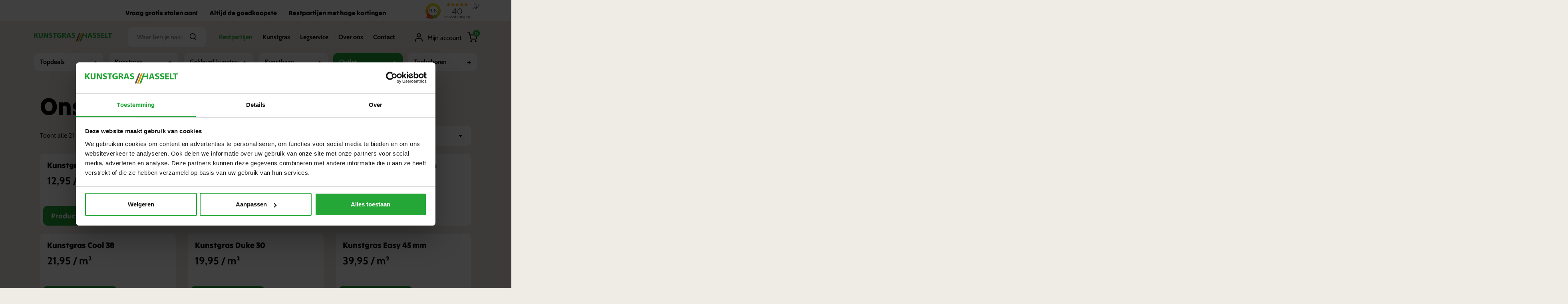

--- FILE ---
content_type: text/html; charset=UTF-8
request_url: https://kunstgrashasselt.nl/kunstgras/?milieuvriendelijk=1685&tapijt_poolhoogte=918
body_size: 12134
content:
<!DOCTYPE html><html lang="nl-NL"><head><meta content="text/html; charset=UTF-8" http-equiv="Content-Type"><meta name="viewport" content="width=device-width, initial-scale=1, maximum-scale=1">  <script defer src="https://www.googletagmanager.com/gtag/js?id=G-48EC7B04ZJ"></script> <script defer src="[data-uri]"></script> <meta name='robots' content='index, follow, max-image-preview:large, max-snippet:-1, max-video-preview:-1' />  <script data-cfasync="false" data-pagespeed-no-defer>var gtm4wp_datalayer_name = "dataLayer";
	var dataLayer = dataLayer || [];
	const gtm4wp_use_sku_instead = false;
	const gtm4wp_currency = 'EUR';
	const gtm4wp_product_per_impression = 10;
	const gtm4wp_clear_ecommerce = false;
	const gtm4wp_datalayer_max_timeout = 2000;</script> <title>Kunstgras kopen: De Beste Matten voor Uw Tuin</title><meta name="description" content="Bij ons kunt u betaalbaar kunstgras kopen! Geniet van een prachtig groen gazon zonder hoge kosten. Kies voor zelf afhalen of laat het bezorgen." /><link rel="canonical" href="https://kunstgrashasselt.nl/kunstgras/" /><meta property="og:locale" content="nl_NL" /><meta property="og:type" content="article" /><meta property="og:title" content="Kunstgras kopen: De Beste Matten voor Uw Tuin" /><meta property="og:description" content="Bij ons kunt u betaalbaar kunstgras kopen! Geniet van een prachtig groen gazon zonder hoge kosten. Kies voor zelf afhalen of laat het bezorgen." /><meta property="og:url" content="https://kunstgrashasselt.nl/kunstgras/" /><meta property="og:site_name" content="Kunstgras Hasselt" /><meta name="twitter:card" content="summary_large_image" /> <script type="application/ld+json" class="yoast-schema-graph">{"@context":"https://schema.org","@graph":[{"@type":"CollectionPage","@id":"https://kunstgrashasselt.nl/kunstgras/","url":"https://kunstgrashasselt.nl/kunstgras/","name":"Kunstgras kopen: De Beste Matten voor Uw Tuin","isPartOf":{"@id":"https://kunstgrashasselt.nl/#website"},"primaryImageOfPage":{"@id":"https://kunstgrashasselt.nl/kunstgras/#primaryimage"},"image":{"@id":"https://kunstgrashasselt.nl/kunstgras/#primaryimage"},"thumbnailUrl":"https://kunstgrashasselt.nl/wp-content/uploads/2024/02/Actie-30.jpg","description":"Bij ons kunt u betaalbaar kunstgras kopen! Geniet van een prachtig groen gazon zonder hoge kosten. Kies voor zelf afhalen of laat het bezorgen.","breadcrumb":{"@id":"https://kunstgrashasselt.nl/kunstgras/#breadcrumb"},"inLanguage":"nl-NL"},{"@type":"ImageObject","inLanguage":"nl-NL","@id":"https://kunstgrashasselt.nl/kunstgras/#primaryimage","url":"https://kunstgrashasselt.nl/wp-content/uploads/2024/02/Actie-30.jpg","contentUrl":"https://kunstgrashasselt.nl/wp-content/uploads/2024/02/Actie-30.jpg","width":1500,"height":1000},{"@type":"BreadcrumbList","@id":"https://kunstgrashasselt.nl/kunstgras/#breadcrumb","itemListElement":[{"@type":"ListItem","position":1,"name":"Home","item":"https://kunstgrashasselt.nl/"},{"@type":"ListItem","position":2,"name":"Kunstgras"}]},{"@type":"WebSite","@id":"https://kunstgrashasselt.nl/#website","url":"https://kunstgrashasselt.nl/","name":"Kunstgras Hasselt","description":"Goedkoop Kunstgras kopen en leggen in de tuin","potentialAction":[{"@type":"SearchAction","target":{"@type":"EntryPoint","urlTemplate":"https://kunstgrashasselt.nl/?s={search_term_string}"},"query-input":{"@type":"PropertyValueSpecification","valueRequired":true,"valueName":"search_term_string"}}],"inLanguage":"nl-NL"}]}</script>  <script defer id="pys-version-script" src="[data-uri]"></script> <style id='wp-img-auto-sizes-contain-inline-css' type='text/css'>img:is([sizes=auto i],[sizes^="auto," i]){contain-intrinsic-size:3000px 1500px}
/*# sourceURL=wp-img-auto-sizes-contain-inline-css */</style><style id='classic-theme-styles-inline-css' type='text/css'>/*! This file is auto-generated */
.wp-block-button__link{color:#fff;background-color:#32373c;border-radius:9999px;box-shadow:none;text-decoration:none;padding:calc(.667em + 2px) calc(1.333em + 2px);font-size:1.125em}.wp-block-file__button{background:#32373c;color:#fff;text-decoration:none}
/*# sourceURL=/wp-includes/css/classic-themes.min.css */</style><style id='woocommerce-inline-inline-css' type='text/css'>.woocommerce form .form-row .required { visibility: visible; }
/*# sourceURL=woocommerce-inline-inline-css */</style><link rel='stylesheet' id='brands-styles-css' href='https://kunstgrashasselt.nl/wp-content/cache/autoptimize/css/autoptimize_single_48d56016b20f151be4f24ba6d0eb1be4.css?ver=10.3.6' type='text/css' media='all' /><link rel='stylesheet' id='framework-css' href='https://kunstgrashasselt.nl/wp-content/themes/laminaatallin/css/framework.min.css?ver=6.9' type='text/css' media='all' /><link rel='stylesheet' id='style-css' href='https://kunstgrashasselt.nl/wp-content/cache/autoptimize/css/autoptimize_single_1c706a1de9676b485b1c5cae779a62d6.css?ver=6.9' type='text/css' media='all' /><link rel='stylesheet' id='mollie-applepaydirect-css' href='https://kunstgrashasselt.nl/wp-content/plugins/mollie-payments-for-woocommerce/public/css/mollie-applepaydirect.min.css?ver=1763646374' type='text/css' media='screen' /> <script defer type="text/javascript" src="https://kunstgrashasselt.nl/wp-includes/js/jquery/jquery.min.js?ver=3.7.1" id="jquery-core-js"></script> <script defer type="text/javascript" src="https://kunstgrashasselt.nl/wp-includes/js/jquery/jquery-migrate.min.js?ver=3.4.1" id="jquery-migrate-js"></script> <script type="text/javascript" src="https://kunstgrashasselt.nl/wp-content/plugins/woocommerce/assets/js/jquery-blockui/jquery.blockUI.min.js?ver=2.7.0-wc.10.3.6" id="wc-jquery-blockui-js" defer="defer" data-wp-strategy="defer"></script> <script defer id="wc-add-to-cart-js-extra" src="[data-uri]"></script> <script type="text/javascript" src="https://kunstgrashasselt.nl/wp-content/plugins/woocommerce/assets/js/frontend/add-to-cart.min.js?ver=10.3.6" id="wc-add-to-cart-js" defer="defer" data-wp-strategy="defer"></script> <script type="text/javascript" src="https://kunstgrashasselt.nl/wp-content/plugins/woocommerce/assets/js/js-cookie/js.cookie.min.js?ver=2.1.4-wc.10.3.6" id="wc-js-cookie-js" defer="defer" data-wp-strategy="defer"></script> <script defer id="woocommerce-js-extra" src="[data-uri]"></script> <script type="text/javascript" src="https://kunstgrashasselt.nl/wp-content/plugins/woocommerce/assets/js/frontend/woocommerce.min.js?ver=10.3.6" id="woocommerce-js" defer="defer" data-wp-strategy="defer"></script> <script defer type="text/javascript" src="https://kunstgrashasselt.nl/wp-content/plugins/pixelyoursite/dist/scripts/jquery.bind-first-0.2.3.min.js?ver=0.2.3" id="jquery-bind-first-js"></script> <script defer type="text/javascript" src="https://kunstgrashasselt.nl/wp-content/plugins/pixelyoursite/dist/scripts/js.cookie-2.1.3.min.js?ver=2.1.3" id="js-cookie-pys-js"></script> <script defer type="text/javascript" src="https://kunstgrashasselt.nl/wp-content/plugins/pixelyoursite/dist/scripts/tld.min.js?ver=2.3.1" id="js-tld-js"></script> <script type="text/javascript" id="pys-js-extra">var pysOptions = {"staticEvents":[],"dynamicEvents":[],"triggerEvents":[],"triggerEventTypes":[],"debug":"","siteUrl":"https://kunstgrashasselt.nl","ajaxUrl":"https://kunstgrashasselt.nl/wp-admin/admin-ajax.php","ajax_event":"3139b9571c","enable_remove_download_url_param":"1","cookie_duration":"7","last_visit_duration":"60","enable_success_send_form":"","ajaxForServerEvent":"1","ajaxForServerStaticEvent":"1","useSendBeacon":"1","send_external_id":"1","external_id_expire":"180","track_cookie_for_subdomains":"1","google_consent_mode":"1","gdpr":{"ajax_enabled":false,"all_disabled_by_api":false,"facebook_disabled_by_api":false,"analytics_disabled_by_api":false,"google_ads_disabled_by_api":false,"pinterest_disabled_by_api":false,"bing_disabled_by_api":false,"reddit_disabled_by_api":false,"externalID_disabled_by_api":false,"facebook_prior_consent_enabled":true,"analytics_prior_consent_enabled":true,"google_ads_prior_consent_enabled":null,"pinterest_prior_consent_enabled":true,"bing_prior_consent_enabled":true,"cookiebot_integration_enabled":false,"cookiebot_facebook_consent_category":"marketing","cookiebot_analytics_consent_category":"statistics","cookiebot_tiktok_consent_category":"marketing","cookiebot_google_ads_consent_category":"marketing","cookiebot_pinterest_consent_category":"marketing","cookiebot_bing_consent_category":"marketing","consent_magic_integration_enabled":false,"real_cookie_banner_integration_enabled":false,"cookie_notice_integration_enabled":false,"cookie_law_info_integration_enabled":false,"analytics_storage":{"enabled":true,"value":"granted","filter":false},"ad_storage":{"enabled":true,"value":"granted","filter":false},"ad_user_data":{"enabled":true,"value":"granted","filter":false},"ad_personalization":{"enabled":true,"value":"granted","filter":false}},"cookie":{"disabled_all_cookie":false,"disabled_start_session_cookie":false,"disabled_advanced_form_data_cookie":false,"disabled_landing_page_cookie":false,"disabled_first_visit_cookie":false,"disabled_trafficsource_cookie":false,"disabled_utmTerms_cookie":false,"disabled_utmId_cookie":false},"tracking_analytics":{"TrafficSource":"direct","TrafficLanding":"undefined","TrafficUtms":[],"TrafficUtmsId":[]},"GATags":{"ga_datalayer_type":"default","ga_datalayer_name":"dataLayerPYS"},"woo":{"enabled":true,"enabled_save_data_to_orders":true,"addToCartOnButtonEnabled":true,"addToCartOnButtonValueEnabled":true,"addToCartOnButtonValueOption":"price","singleProductId":null,"removeFromCartSelector":"form.woocommerce-cart-form .remove","addToCartCatchMethod":"add_cart_hook","is_order_received_page":false,"containOrderId":false},"edd":{"enabled":false},"cache_bypass":"1768448625"};
//# sourceURL=pys-js-extra</script> <script defer type="text/javascript" src="https://kunstgrashasselt.nl/wp-content/cache/autoptimize/js/autoptimize_single_b29cde9ee173823948f31aa48bf1e4b0.js?ver=11.1.4.1" id="pys-js"></script>    <script data-cfasync="false" data-pagespeed-no-defer>var dataLayer_content = {"visitorLoginState":"logged-out","visitorType":"visitor-logged-out","visitorUsername":"","pageTitle":"Kunstgras kopen: De Beste Matten voor Uw Tuin","pagePostType":"product","pagePostType2":"tax-product","pageCategory":[],"cartContent":{"totals":{"applied_coupons":[],"discount_total":0,"subtotal":0,"total":0},"items":[]}};
	dataLayer.push( dataLayer_content );</script> <script data-cfasync="false" data-pagespeed-no-defer>console.warn && console.warn("[GTM4WP] Google Tag Manager container code placement set to OFF !!!");
	console.warn && console.warn("[GTM4WP] Data layer codes are active but GTM container must be loaded using custom coding !!!");</script>  <noscript><style>.woocommerce-product-gallery{ opacity: 1 !important; }</style></noscript> <script defer id="pys-config-warning-script" src="[data-uri]"></script> <link rel="icon" href="https://kunstgrashasselt.nl/wp-content/uploads/2024/03/logo_hasselt_kunstgras-100x100.png" sizes="32x32" /><link rel="icon" href="https://kunstgrashasselt.nl/wp-content/uploads/2024/03/logo_hasselt_kunstgras.png" sizes="192x192" /><link rel="apple-touch-icon" href="https://kunstgrashasselt.nl/wp-content/uploads/2024/03/logo_hasselt_kunstgras.png" /><meta name="msapplication-TileImage" content="https://kunstgrashasselt.nl/wp-content/uploads/2024/03/logo_hasselt_kunstgras.png" />  <script defer src="[data-uri]"></script> <link rel='stylesheet' id='wc-blocks-style-css' href='https://kunstgrashasselt.nl/wp-content/cache/autoptimize/css/autoptimize_single_e2d671c403c7e2bd09b3b298c748d0db.css?ver=wc-10.3.6' type='text/css' media='all' /><style id='global-styles-inline-css' type='text/css'>:root{--wp--preset--aspect-ratio--square: 1;--wp--preset--aspect-ratio--4-3: 4/3;--wp--preset--aspect-ratio--3-4: 3/4;--wp--preset--aspect-ratio--3-2: 3/2;--wp--preset--aspect-ratio--2-3: 2/3;--wp--preset--aspect-ratio--16-9: 16/9;--wp--preset--aspect-ratio--9-16: 9/16;--wp--preset--color--black: #000000;--wp--preset--color--cyan-bluish-gray: #abb8c3;--wp--preset--color--white: #ffffff;--wp--preset--color--pale-pink: #f78da7;--wp--preset--color--vivid-red: #cf2e2e;--wp--preset--color--luminous-vivid-orange: #ff6900;--wp--preset--color--luminous-vivid-amber: #fcb900;--wp--preset--color--light-green-cyan: #7bdcb5;--wp--preset--color--vivid-green-cyan: #00d084;--wp--preset--color--pale-cyan-blue: #8ed1fc;--wp--preset--color--vivid-cyan-blue: #0693e3;--wp--preset--color--vivid-purple: #9b51e0;--wp--preset--gradient--vivid-cyan-blue-to-vivid-purple: linear-gradient(135deg,rgb(6,147,227) 0%,rgb(155,81,224) 100%);--wp--preset--gradient--light-green-cyan-to-vivid-green-cyan: linear-gradient(135deg,rgb(122,220,180) 0%,rgb(0,208,130) 100%);--wp--preset--gradient--luminous-vivid-amber-to-luminous-vivid-orange: linear-gradient(135deg,rgb(252,185,0) 0%,rgb(255,105,0) 100%);--wp--preset--gradient--luminous-vivid-orange-to-vivid-red: linear-gradient(135deg,rgb(255,105,0) 0%,rgb(207,46,46) 100%);--wp--preset--gradient--very-light-gray-to-cyan-bluish-gray: linear-gradient(135deg,rgb(238,238,238) 0%,rgb(169,184,195) 100%);--wp--preset--gradient--cool-to-warm-spectrum: linear-gradient(135deg,rgb(74,234,220) 0%,rgb(151,120,209) 20%,rgb(207,42,186) 40%,rgb(238,44,130) 60%,rgb(251,105,98) 80%,rgb(254,248,76) 100%);--wp--preset--gradient--blush-light-purple: linear-gradient(135deg,rgb(255,206,236) 0%,rgb(152,150,240) 100%);--wp--preset--gradient--blush-bordeaux: linear-gradient(135deg,rgb(254,205,165) 0%,rgb(254,45,45) 50%,rgb(107,0,62) 100%);--wp--preset--gradient--luminous-dusk: linear-gradient(135deg,rgb(255,203,112) 0%,rgb(199,81,192) 50%,rgb(65,88,208) 100%);--wp--preset--gradient--pale-ocean: linear-gradient(135deg,rgb(255,245,203) 0%,rgb(182,227,212) 50%,rgb(51,167,181) 100%);--wp--preset--gradient--electric-grass: linear-gradient(135deg,rgb(202,248,128) 0%,rgb(113,206,126) 100%);--wp--preset--gradient--midnight: linear-gradient(135deg,rgb(2,3,129) 0%,rgb(40,116,252) 100%);--wp--preset--font-size--small: 13px;--wp--preset--font-size--medium: 20px;--wp--preset--font-size--large: 36px;--wp--preset--font-size--x-large: 42px;--wp--preset--spacing--20: 0.44rem;--wp--preset--spacing--30: 0.67rem;--wp--preset--spacing--40: 1rem;--wp--preset--spacing--50: 1.5rem;--wp--preset--spacing--60: 2.25rem;--wp--preset--spacing--70: 3.38rem;--wp--preset--spacing--80: 5.06rem;--wp--preset--shadow--natural: 6px 6px 9px rgba(0, 0, 0, 0.2);--wp--preset--shadow--deep: 12px 12px 50px rgba(0, 0, 0, 0.4);--wp--preset--shadow--sharp: 6px 6px 0px rgba(0, 0, 0, 0.2);--wp--preset--shadow--outlined: 6px 6px 0px -3px rgb(255, 255, 255), 6px 6px rgb(0, 0, 0);--wp--preset--shadow--crisp: 6px 6px 0px rgb(0, 0, 0);}:where(.is-layout-flex){gap: 0.5em;}:where(.is-layout-grid){gap: 0.5em;}body .is-layout-flex{display: flex;}.is-layout-flex{flex-wrap: wrap;align-items: center;}.is-layout-flex > :is(*, div){margin: 0;}body .is-layout-grid{display: grid;}.is-layout-grid > :is(*, div){margin: 0;}:where(.wp-block-columns.is-layout-flex){gap: 2em;}:where(.wp-block-columns.is-layout-grid){gap: 2em;}:where(.wp-block-post-template.is-layout-flex){gap: 1.25em;}:where(.wp-block-post-template.is-layout-grid){gap: 1.25em;}.has-black-color{color: var(--wp--preset--color--black) !important;}.has-cyan-bluish-gray-color{color: var(--wp--preset--color--cyan-bluish-gray) !important;}.has-white-color{color: var(--wp--preset--color--white) !important;}.has-pale-pink-color{color: var(--wp--preset--color--pale-pink) !important;}.has-vivid-red-color{color: var(--wp--preset--color--vivid-red) !important;}.has-luminous-vivid-orange-color{color: var(--wp--preset--color--luminous-vivid-orange) !important;}.has-luminous-vivid-amber-color{color: var(--wp--preset--color--luminous-vivid-amber) !important;}.has-light-green-cyan-color{color: var(--wp--preset--color--light-green-cyan) !important;}.has-vivid-green-cyan-color{color: var(--wp--preset--color--vivid-green-cyan) !important;}.has-pale-cyan-blue-color{color: var(--wp--preset--color--pale-cyan-blue) !important;}.has-vivid-cyan-blue-color{color: var(--wp--preset--color--vivid-cyan-blue) !important;}.has-vivid-purple-color{color: var(--wp--preset--color--vivid-purple) !important;}.has-black-background-color{background-color: var(--wp--preset--color--black) !important;}.has-cyan-bluish-gray-background-color{background-color: var(--wp--preset--color--cyan-bluish-gray) !important;}.has-white-background-color{background-color: var(--wp--preset--color--white) !important;}.has-pale-pink-background-color{background-color: var(--wp--preset--color--pale-pink) !important;}.has-vivid-red-background-color{background-color: var(--wp--preset--color--vivid-red) !important;}.has-luminous-vivid-orange-background-color{background-color: var(--wp--preset--color--luminous-vivid-orange) !important;}.has-luminous-vivid-amber-background-color{background-color: var(--wp--preset--color--luminous-vivid-amber) !important;}.has-light-green-cyan-background-color{background-color: var(--wp--preset--color--light-green-cyan) !important;}.has-vivid-green-cyan-background-color{background-color: var(--wp--preset--color--vivid-green-cyan) !important;}.has-pale-cyan-blue-background-color{background-color: var(--wp--preset--color--pale-cyan-blue) !important;}.has-vivid-cyan-blue-background-color{background-color: var(--wp--preset--color--vivid-cyan-blue) !important;}.has-vivid-purple-background-color{background-color: var(--wp--preset--color--vivid-purple) !important;}.has-black-border-color{border-color: var(--wp--preset--color--black) !important;}.has-cyan-bluish-gray-border-color{border-color: var(--wp--preset--color--cyan-bluish-gray) !important;}.has-white-border-color{border-color: var(--wp--preset--color--white) !important;}.has-pale-pink-border-color{border-color: var(--wp--preset--color--pale-pink) !important;}.has-vivid-red-border-color{border-color: var(--wp--preset--color--vivid-red) !important;}.has-luminous-vivid-orange-border-color{border-color: var(--wp--preset--color--luminous-vivid-orange) !important;}.has-luminous-vivid-amber-border-color{border-color: var(--wp--preset--color--luminous-vivid-amber) !important;}.has-light-green-cyan-border-color{border-color: var(--wp--preset--color--light-green-cyan) !important;}.has-vivid-green-cyan-border-color{border-color: var(--wp--preset--color--vivid-green-cyan) !important;}.has-pale-cyan-blue-border-color{border-color: var(--wp--preset--color--pale-cyan-blue) !important;}.has-vivid-cyan-blue-border-color{border-color: var(--wp--preset--color--vivid-cyan-blue) !important;}.has-vivid-purple-border-color{border-color: var(--wp--preset--color--vivid-purple) !important;}.has-vivid-cyan-blue-to-vivid-purple-gradient-background{background: var(--wp--preset--gradient--vivid-cyan-blue-to-vivid-purple) !important;}.has-light-green-cyan-to-vivid-green-cyan-gradient-background{background: var(--wp--preset--gradient--light-green-cyan-to-vivid-green-cyan) !important;}.has-luminous-vivid-amber-to-luminous-vivid-orange-gradient-background{background: var(--wp--preset--gradient--luminous-vivid-amber-to-luminous-vivid-orange) !important;}.has-luminous-vivid-orange-to-vivid-red-gradient-background{background: var(--wp--preset--gradient--luminous-vivid-orange-to-vivid-red) !important;}.has-very-light-gray-to-cyan-bluish-gray-gradient-background{background: var(--wp--preset--gradient--very-light-gray-to-cyan-bluish-gray) !important;}.has-cool-to-warm-spectrum-gradient-background{background: var(--wp--preset--gradient--cool-to-warm-spectrum) !important;}.has-blush-light-purple-gradient-background{background: var(--wp--preset--gradient--blush-light-purple) !important;}.has-blush-bordeaux-gradient-background{background: var(--wp--preset--gradient--blush-bordeaux) !important;}.has-luminous-dusk-gradient-background{background: var(--wp--preset--gradient--luminous-dusk) !important;}.has-pale-ocean-gradient-background{background: var(--wp--preset--gradient--pale-ocean) !important;}.has-electric-grass-gradient-background{background: var(--wp--preset--gradient--electric-grass) !important;}.has-midnight-gradient-background{background: var(--wp--preset--gradient--midnight) !important;}.has-small-font-size{font-size: var(--wp--preset--font-size--small) !important;}.has-medium-font-size{font-size: var(--wp--preset--font-size--medium) !important;}.has-large-font-size{font-size: var(--wp--preset--font-size--large) !important;}.has-x-large-font-size{font-size: var(--wp--preset--font-size--x-large) !important;}
/*# sourceURL=global-styles-inline-css */</style></head><body class="archive tax-product_cat term-kunstgras term-17 wp-theme-laminaatallin theme-laminaatallin woocommerce woocommerce-page woocommerce-no-js not-home woocommerce-active"> <noscript><iframe src="https://www.googletagmanager.com/ns.html?id=GTM-K6ZWDXBN"
height="0" width="0" style="display:none;visibility:hidden"></iframe></noscript><header><nav class="navbar navbar-sub"><div class="container"><ul><li>Vraag gratis stalen aan!</li><li>Altijd de goedkoopste</li><li>Restpartijen met hoge kortingen</li></ul><div class="kihoh"> <iframe frameborder="0" allowtransparency="true" src=https://www.kiyoh.com/retrieve-widget.html?color=white&allowTransparency=false&button=false&lang=nl&tenantId=98&locationId=1059163 width="150" height="50"></iframe></div></div></nav><nav class="navbar navbar-main navbar-expand-md"><div class="container"> <button class="navbar-toggler collapsed" data-toggle="navbar"> <span class="icon-bar"></span> <span class="icon-bar"></span> <span class="icon-bar"></span> </button> <a class="navbar-brand" href="https://kunstgrashasselt.nl"> <img src="https://kunstgrashasselt.nl/wp-content/themes/laminaatallin/images/logo.svg" alt="Kunstgras Hasselt"> </a><form role="search" method="get" action="/"> <input type="search" id="search" class="search-field" placeholder="Waar ben je naar op zoek?" value=""  name="s"> <button type="submit" class="search-submit"><img src="https://kunstgrashasselt.nl/wp-content/themes/laminaatallin/images/search.svg"></button> <input type="hidden" name="post_type" value="product"></form><div class="navbar-collapse" id="navbar"><ul id="menu-hoofdmenu" class="navbar-nav" itemscope itemtype="http://www.schema.org/SiteNavigationElement"><li  id="menu-item-64" class="nav-item--featured menu-item menu-item-type-taxonomy menu-item-object-product_cat menu-item-64 nav-item"><a href="https://kunstgrashasselt.nl/outlet/" class="nav-link">Restpartijen</a></li><li  id="menu-item-63" class="menu-item menu-item-type-post_type menu-item-object-page menu-item-63 nav-item"><a href="https://kunstgrashasselt.nl/kunstgras/" class="nav-link">Kunstgras</a></li><li  id="menu-item-3929" class="menu-item menu-item-type-post_type menu-item-object-page menu-item-3929 nav-item"><a href="https://kunstgrashasselt.nl/kunstgras-legservice-2/" class="nav-link">Legservice</a></li><li  id="menu-item-65" class="menu-item menu-item-type-post_type menu-item-object-page menu-item-65 nav-item"><a href="https://kunstgrashasselt.nl/over-ons/" class="nav-link">Over ons</a></li><li  id="menu-item-3036" class="menu-item menu-item-type-post_type menu-item-object-page menu-item-3036 nav-item"><a href="https://kunstgrashasselt.nl/contact/" class="nav-link">Contact</a></li></ul></div><div class="navbar-icons"><ul><li> <a href="https://kunstgrashasselt.nl/account/"> <img src="https://kunstgrashasselt.nl/wp-content/themes/laminaatallin/images/user.svg"> <span>Mijn account</span> </a></li><li> <a href="https://kunstgrashasselt.nl/winkelmand/" class="cart"> <img src="https://kunstgrashasselt.nl/wp-content/themes/laminaatallin/images/shopping-cart.svg"> <sup>0</sup> </a></li></ul></div></div></nav><nav class="navbar navbar-extra"><div class="container"><div class="row small-gutters"><div class="col-12 col-sm-12 col-md-2 col-lg-2 col-xl-2"> <a class="navbar-extra__item  " href="https://kunstgrashasselt.nl/topdeals/"> Topdeals </a></div><div class="col-12 col-sm-12 col-md-2 col-lg-2 col-xl-2"> <a class="navbar-extra__item  " href="https://kunstgrashasselt.nl/kunstgras/"> Kunstgras </a></div><div class="col-12 col-sm-12 col-md-2 col-lg-2 col-xl-2"> <a class="navbar-extra__item  " href="https://kunstgrashasselt.nl/gekleurd-kunstgras/"> Gekleurd kunstgras </a></div><div class="col-12 col-sm-12 col-md-2 col-lg-2 col-xl-2"> <a class="navbar-extra__item  " href="https://kunstgrashasselt.nl/kunsthaag/"> Kunsthaag </a></div><div class="col-12 col-sm-12 col-md-2 col-lg-2 col-xl-2"> <a class="navbar-extra__item  navbar-extra__item--featured" href="https://kunstgrashasselt.nl/outlet/"> Outlet </a></div><div class="col-12 col-sm-12 col-md-2 col-lg-2 col-xl-2"> <a class="navbar-extra__item  " href="https://kunstgrashasselt.nl/toebehoren/"> Toebehoren </a></div></div></div></nav></header><main><div class="container"><div class="row large-gutters"><div class="col-12 col-sm-12 col-md-12 col-lg-12 col-xl-12"><section class="products"><div class="container"><h1> Ons aanbod Kunstgras</h1><div class="products-sorting"><div class="woocommerce-notices-wrapper"></div><p class="woocommerce-result-count" role="alert" aria-relevant="all" > Toont alle 21 resultaten</p><form class="woocommerce-ordering" method="get"> <label>Sorteren op</label> <select name="orderby" class="orderby" aria-label="Winkelbestelling"><option value="menu_order"  selected='selected'>Standaard sortering</option><option value="popularity" >Sorteer op populariteit</option><option value="date" >Sorteren op nieuwste</option><option value="price" >Sorteer op prijs: laag naar hoog</option><option value="price-desc" >Sorteer op prijs: hoog naar laag</option> </select> <input type="hidden" name="paged" value="1" /> <input type="hidden" name="milieuvriendelijk" value="1685" /><input type="hidden" name="tapijt_poolhoogte" value="918" /></form></div><div class="products"><div class="row normal-gutters columns-1"><div class="col-12 col-sm-12 col-md-4 col-lg-4 col-xl-4"><div class="product--potrait product type-product post-2482 status-publish first instock product_cat-kunstgras has-post-thumbnail sale featured taxable shipping-taxable purchasable product-type-simple"><div class="product-content"><h6><a href="https://kunstgrashasselt.nl/kunstgras/kunstgras-actie-30-mm/">Kunstgras Actie 30 mm</a></h6> <span class="price"><span class="price_sup"><span class="woocommerce-Price-amount amount"><bdi><span class="woocommerce-Price-currencySymbol">&euro;</span>12,95</bdi></span></span> <span class="price-suffix">/ m²</span></span></div> <a href="https://kunstgrashasselt.nl/kunstgras/kunstgras-actie-30-mm/" class="product-image"> <span class="product-image__label product-image__label--sale">Actie</span> <img width="768" height="512" src="https://kunstgrashasselt.nl/wp-content/uploads/2024/02/Actie-30-768x512.jpg" class="attachment-medium_large size-medium_large wp-post-image" alt="" decoding="async" fetchpriority="high" srcset="https://kunstgrashasselt.nl/wp-content/uploads/2024/02/Actie-30-768x512.jpg 768w, https://kunstgrashasselt.nl/wp-content/uploads/2024/02/Actie-30-300x200.jpg 300w, https://kunstgrashasselt.nl/wp-content/uploads/2024/02/Actie-30-1024x683.jpg 1024w, https://kunstgrashasselt.nl/wp-content/uploads/2024/02/Actie-30-600x400.jpg 600w, https://kunstgrashasselt.nl/wp-content/uploads/2024/02/Actie-30.jpg 1500w" sizes="(max-width: 768px) 100vw, 768px" /> </a><div class="product-footer"> <a href="https://kunstgrashasselt.nl/kunstgras/kunstgras-actie-30-mm/" class="button product_type_simple add_to_cart_button ajax_add_to_cart" rel="nofollow">Product bekijken</a></div></div></div><div class="col-12 col-sm-12 col-md-4 col-lg-4 col-xl-4"><div class="product--potrait product type-product post-2459 status-publish first instock product_cat-kunstgras has-post-thumbnail sale featured taxable shipping-taxable purchasable product-type-simple"><div class="product-content"><h6><a href="https://kunstgrashasselt.nl/kunstgras/kunstgras-amsterdam-50-mm/">Kunstgras Amsterdam 50 mm</a></h6> <span class="price"><span class="price_sup"><span class="woocommerce-Price-amount amount"><bdi><span class="woocommerce-Price-currencySymbol">&euro;</span>24,95</bdi></span></span> <span class="price-suffix">/ m²</span></span></div> <a href="https://kunstgrashasselt.nl/kunstgras/kunstgras-amsterdam-50-mm/" class="product-image"> <span class="product-image__label product-image__label--sale">Actie</span> <img width="768" height="512" src="https://kunstgrashasselt.nl/wp-content/uploads/2024/02/Amsterdam-50-4-768x512.jpg" class="attachment-medium_large size-medium_large wp-post-image" alt="" decoding="async" srcset="https://kunstgrashasselt.nl/wp-content/uploads/2024/02/Amsterdam-50-4-768x512.jpg 768w, https://kunstgrashasselt.nl/wp-content/uploads/2024/02/Amsterdam-50-4-300x200.jpg 300w, https://kunstgrashasselt.nl/wp-content/uploads/2024/02/Amsterdam-50-4-1024x683.jpg 1024w, https://kunstgrashasselt.nl/wp-content/uploads/2024/02/Amsterdam-50-4-600x400.jpg 600w, https://kunstgrashasselt.nl/wp-content/uploads/2024/02/Amsterdam-50-4.jpg 1500w" sizes="(max-width: 768px) 100vw, 768px" /> </a><div class="product-footer"> <a href="https://kunstgrashasselt.nl/kunstgras/kunstgras-amsterdam-50-mm/" class="button product_type_simple add_to_cart_button ajax_add_to_cart" rel="nofollow">Product bekijken</a></div></div></div><div class="col-12 col-sm-12 col-md-4 col-lg-4 col-xl-4"><div class="product--potrait product type-product post-2490 status-publish first instock product_cat-kunstgras has-post-thumbnail sale taxable shipping-taxable purchasable product-type-simple"><div class="product-content"><h6><a href="https://kunstgrashasselt.nl/kunstgras/kunstgras-budget-20-mm/">Kunstgras Budget 20 mm</a></h6> <span class="price"><span class="price_sup"><span class="woocommerce-Price-amount amount"><bdi><span class="woocommerce-Price-currencySymbol">&euro;</span>9,95</bdi></span></span> <span class="price-suffix">/ m²</span></span></div> <a href="https://kunstgrashasselt.nl/kunstgras/kunstgras-budget-20-mm/" class="product-image"> <span class="product-image__label product-image__label--sale">Actie</span> <img width="768" height="512" src="https://kunstgrashasselt.nl/wp-content/uploads/2024/02/Budget-20-768x512.jpg" class="attachment-medium_large size-medium_large wp-post-image" alt="" decoding="async" srcset="https://kunstgrashasselt.nl/wp-content/uploads/2024/02/Budget-20-768x512.jpg 768w, https://kunstgrashasselt.nl/wp-content/uploads/2024/02/Budget-20-300x200.jpg 300w, https://kunstgrashasselt.nl/wp-content/uploads/2024/02/Budget-20-1024x683.jpg 1024w, https://kunstgrashasselt.nl/wp-content/uploads/2024/02/Budget-20-600x400.jpg 600w, https://kunstgrashasselt.nl/wp-content/uploads/2024/02/Budget-20.jpg 1500w" sizes="(max-width: 768px) 100vw, 768px" /> </a><div class="product-footer"> <a href="https://kunstgrashasselt.nl/kunstgras/kunstgras-budget-20-mm/" class="button product_type_simple add_to_cart_button ajax_add_to_cart" rel="nofollow">Product bekijken</a></div></div></div><div class="col-12 col-sm-12 col-md-4 col-lg-4 col-xl-4"><div class="product--potrait product type-product post-3469 status-publish first instock product_cat-kunstgras has-post-thumbnail sale taxable shipping-taxable purchasable product-type-simple"><div class="product-content"><h6><a href="https://kunstgrashasselt.nl/kunstgras/kunstgras-cool-38/">Kunstgras Cool 38</a></h6> <span class="price"><span class="price_sup"><span class="woocommerce-Price-amount amount"><bdi><span class="woocommerce-Price-currencySymbol">&euro;</span>21,95</bdi></span></span> <span class="price-suffix">/ m²</span></span></div> <a href="https://kunstgrashasselt.nl/kunstgras/kunstgras-cool-38/" class="product-image"> <span class="product-image__label product-image__label--sale">Actie</span> <img width="768" height="512" src="https://kunstgrashasselt.nl/wp-content/uploads/2024/03/Cool-38-768x512.jpg" class="attachment-medium_large size-medium_large wp-post-image" alt="" decoding="async" loading="lazy" srcset="https://kunstgrashasselt.nl/wp-content/uploads/2024/03/Cool-38-768x512.jpg 768w, https://kunstgrashasselt.nl/wp-content/uploads/2024/03/Cool-38-300x200.jpg 300w, https://kunstgrashasselt.nl/wp-content/uploads/2024/03/Cool-38-1024x683.jpg 1024w, https://kunstgrashasselt.nl/wp-content/uploads/2024/03/Cool-38-600x400.jpg 600w, https://kunstgrashasselt.nl/wp-content/uploads/2024/03/Cool-38.jpg 1500w" sizes="auto, (max-width: 768px) 100vw, 768px" /> </a><div class="product-footer"> <a href="https://kunstgrashasselt.nl/kunstgras/kunstgras-cool-38/" class="button product_type_simple add_to_cart_button ajax_add_to_cart" rel="nofollow">Product bekijken</a></div></div></div><div class="col-12 col-sm-12 col-md-4 col-lg-4 col-xl-4"><div class="product--potrait product type-product post-3472 status-publish first instock product_cat-kunstgras has-post-thumbnail sale taxable shipping-taxable purchasable product-type-simple"><div class="product-content"><h6><a href="https://kunstgrashasselt.nl/kunstgras/kunstgras-duke-30/">Kunstgras Duke 30</a></h6> <span class="price"><span class="price_sup"><span class="woocommerce-Price-amount amount"><bdi><span class="woocommerce-Price-currencySymbol">&euro;</span>19,95</bdi></span></span> <span class="price-suffix">/ m²</span></span></div> <a href="https://kunstgrashasselt.nl/kunstgras/kunstgras-duke-30/" class="product-image"> <span class="product-image__label product-image__label--sale">Actie</span> <img width="768" height="512" src="https://kunstgrashasselt.nl/wp-content/uploads/2025/01/duke301-768x512.jpg" class="attachment-medium_large size-medium_large wp-post-image" alt="" decoding="async" loading="lazy" srcset="https://kunstgrashasselt.nl/wp-content/uploads/2025/01/duke301-768x512.jpg 768w, https://kunstgrashasselt.nl/wp-content/uploads/2025/01/duke301-300x200.jpg 300w, https://kunstgrashasselt.nl/wp-content/uploads/2025/01/duke301-1024x683.jpg 1024w, https://kunstgrashasselt.nl/wp-content/uploads/2025/01/duke301-600x400.jpg 600w, https://kunstgrashasselt.nl/wp-content/uploads/2025/01/duke301.jpg 1500w" sizes="auto, (max-width: 768px) 100vw, 768px" /> </a><div class="product-footer"> <a href="https://kunstgrashasselt.nl/kunstgras/kunstgras-duke-30/" class="button product_type_simple add_to_cart_button ajax_add_to_cart" rel="nofollow">Product bekijken</a></div></div></div><div class="col-12 col-sm-12 col-md-4 col-lg-4 col-xl-4"><div class="product--potrait product type-product post-2471 status-publish first instock product_cat-kunstgras has-post-thumbnail sale taxable shipping-taxable purchasable product-type-simple"><div class="product-content"><h6><a href="https://kunstgrashasselt.nl/kunstgras/kunstgras-easy-45-mm/">Kunstgras Easy 45 mm</a></h6> <span class="price"><span class="price_sup"><span class="woocommerce-Price-amount amount"><bdi><span class="woocommerce-Price-currencySymbol">&euro;</span>39,95</bdi></span></span> <span class="price-suffix">/ m²</span></span></div> <a href="https://kunstgrashasselt.nl/kunstgras/kunstgras-easy-45-mm/" class="product-image"> <span class="product-image__label product-image__label--sale">Actie</span> <img width="768" height="512" src="https://kunstgrashasselt.nl/wp-content/uploads/2024/02/Easy-45-4-768x512.jpg" class="attachment-medium_large size-medium_large wp-post-image" alt="" decoding="async" loading="lazy" srcset="https://kunstgrashasselt.nl/wp-content/uploads/2024/02/Easy-45-4-768x512.jpg 768w, https://kunstgrashasselt.nl/wp-content/uploads/2024/02/Easy-45-4-300x200.jpg 300w, https://kunstgrashasselt.nl/wp-content/uploads/2024/02/Easy-45-4-1024x683.jpg 1024w, https://kunstgrashasselt.nl/wp-content/uploads/2024/02/Easy-45-4-600x400.jpg 600w, https://kunstgrashasselt.nl/wp-content/uploads/2024/02/Easy-45-4.jpg 1500w" sizes="auto, (max-width: 768px) 100vw, 768px" /> </a><div class="product-footer"> <a href="https://kunstgrashasselt.nl/kunstgras/kunstgras-easy-45-mm/" class="button product_type_simple add_to_cart_button ajax_add_to_cart" rel="nofollow">Product bekijken</a></div></div></div><div class="col-12 col-sm-12 col-md-4 col-lg-4 col-xl-4"><div class="product--potrait product type-product post-2455 status-publish first instock product_cat-kunstgras has-post-thumbnail sale taxable shipping-taxable purchasable product-type-simple"><div class="product-content"><h6><a href="https://kunstgrashasselt.nl/kunstgras/2455/">Kunstgras Gigant 65 mm</a></h6> <span class="price"><span class="price_sup"><span class="woocommerce-Price-amount amount"><bdi><span class="woocommerce-Price-currencySymbol">&euro;</span>32,95</bdi></span></span> <span class="price-suffix">/ m²</span></span></div> <a href="https://kunstgrashasselt.nl/kunstgras/2455/" class="product-image"> <span class="product-image__label product-image__label--sale">Actie</span> <img width="768" height="512" src="https://kunstgrashasselt.nl/wp-content/uploads/2024/02/Extravagant-65mm-4-768x512.jpg" class="attachment-medium_large size-medium_large wp-post-image" alt="" decoding="async" loading="lazy" srcset="https://kunstgrashasselt.nl/wp-content/uploads/2024/02/Extravagant-65mm-4-768x512.jpg 768w, https://kunstgrashasselt.nl/wp-content/uploads/2024/02/Extravagant-65mm-4-300x200.jpg 300w, https://kunstgrashasselt.nl/wp-content/uploads/2024/02/Extravagant-65mm-4-1024x683.jpg 1024w, https://kunstgrashasselt.nl/wp-content/uploads/2024/02/Extravagant-65mm-4-600x400.jpg 600w, https://kunstgrashasselt.nl/wp-content/uploads/2024/02/Extravagant-65mm-4.jpg 1500w" sizes="auto, (max-width: 768px) 100vw, 768px" /> </a><div class="product-footer"> <a href="https://kunstgrashasselt.nl/kunstgras/2455/" class="button product_type_simple add_to_cart_button ajax_add_to_cart" rel="nofollow">Product bekijken</a></div></div></div><div class="col-12 col-sm-12 col-md-4 col-lg-4 col-xl-4"><div class="product--potrait product type-product post-2557 status-publish first outofstock product_cat-kunstgras has-post-thumbnail taxable shipping-taxable purchasable product-type-simple"><div class="product-content"><h6><a href="https://kunstgrashasselt.nl/kunstgras/kunstgras-hamat-celina-35mm/">Kunstgras Hamat Celina 35mm</a></h6> <span class="price"><span class="price_sup"><span class="woocommerce-Price-amount amount"><bdi><span class="woocommerce-Price-currencySymbol">&euro;</span>25,95</bdi></span></span> <span class="price-suffix">/ m²</span></span></div> <a href="https://kunstgrashasselt.nl/kunstgras/kunstgras-hamat-celina-35mm/" class="product-image"> <img width="600" height="417" src="https://kunstgrashasselt.nl/wp-content/uploads/2024/02/433-Celina.jpg" class="attachment-medium_large size-medium_large wp-post-image" alt="" decoding="async" loading="lazy" srcset="https://kunstgrashasselt.nl/wp-content/uploads/2024/02/433-Celina.jpg 600w, https://kunstgrashasselt.nl/wp-content/uploads/2024/02/433-Celina-300x209.jpg 300w" sizes="auto, (max-width: 600px) 100vw, 600px" /> </a><div class="product-footer"> <a href="https://kunstgrashasselt.nl/kunstgras/kunstgras-hamat-celina-35mm/" class="button product_type_simple add_to_cart_button ajax_add_to_cart" rel="nofollow">Product bekijken</a></div></div></div><div class="col-12 col-sm-12 col-md-4 col-lg-4 col-xl-4"><div class="product--potrait product type-product post-2551 status-publish first instock product_cat-kunstgras has-post-thumbnail taxable shipping-taxable purchasable product-type-simple"><div class="product-content"><h6><a href="https://kunstgrashasselt.nl/kunstgras/kunstgras-hamat-cordoba-18mm/">Kunstgras Hamat Cordoba 18mm</a></h6> <span class="price"><span class="price_sup"><span class="woocommerce-Price-amount amount"><bdi><span class="woocommerce-Price-currencySymbol">&euro;</span>14,95</bdi></span></span> <span class="price-suffix">/ m²</span></span></div> <a href="https://kunstgrashasselt.nl/kunstgras/kunstgras-hamat-cordoba-18mm/" class="product-image"> <img width="600" height="417" src="https://kunstgrashasselt.nl/wp-content/uploads/2024/02/438-Cordoba.jpg" class="attachment-medium_large size-medium_large wp-post-image" alt="" decoding="async" loading="lazy" srcset="https://kunstgrashasselt.nl/wp-content/uploads/2024/02/438-Cordoba.jpg 600w, https://kunstgrashasselt.nl/wp-content/uploads/2024/02/438-Cordoba-300x209.jpg 300w" sizes="auto, (max-width: 600px) 100vw, 600px" /> </a><div class="product-footer"> <a href="https://kunstgrashasselt.nl/kunstgras/kunstgras-hamat-cordoba-18mm/" class="button product_type_simple add_to_cart_button ajax_add_to_cart" rel="nofollow">Product bekijken</a></div></div></div><div class="col-12 col-sm-12 col-md-4 col-lg-4 col-xl-4"><div class="product--potrait product type-product post-2554 status-publish first instock product_cat-kunstgras has-post-thumbnail taxable shipping-taxable purchasable product-type-simple"><div class="product-content"><h6><a href="https://kunstgrashasselt.nl/kunstgras/kunstgras-hamat-paloma-40mm/">Kunstgras Hamat Paloma 40mm</a></h6> <span class="price"><span class="price_sup"><span class="woocommerce-Price-amount amount"><bdi><span class="woocommerce-Price-currencySymbol">&euro;</span>24,95</bdi></span></span> <span class="price-suffix">/ m²</span></span></div> <a href="https://kunstgrashasselt.nl/kunstgras/kunstgras-hamat-paloma-40mm/" class="product-image"> <img width="600" height="417" src="https://kunstgrashasselt.nl/wp-content/uploads/2024/02/432-Paloma.jpg" class="attachment-medium_large size-medium_large wp-post-image" alt="" decoding="async" loading="lazy" srcset="https://kunstgrashasselt.nl/wp-content/uploads/2024/02/432-Paloma.jpg 600w, https://kunstgrashasselt.nl/wp-content/uploads/2024/02/432-Paloma-300x209.jpg 300w" sizes="auto, (max-width: 600px) 100vw, 600px" /> </a><div class="product-footer"> <a href="https://kunstgrashasselt.nl/kunstgras/kunstgras-hamat-paloma-40mm/" class="button product_type_simple add_to_cart_button ajax_add_to_cart" rel="nofollow">Product bekijken</a></div></div></div><div class="col-12 col-sm-12 col-md-4 col-lg-4 col-xl-4"><div class="product--potrait product type-product post-2566 status-publish first instock product_cat-kunstgras has-post-thumbnail taxable shipping-taxable purchasable product-type-simple"><div class="product-content"><h6><a href="https://kunstgrashasselt.nl/kunstgras/kunstgras-hamat-rosario-50mm/">Kunstgras Hamat Rosario 50mm</a></h6> <span class="price"><span class="price_sup"><span class="woocommerce-Price-amount amount"><bdi><span class="woocommerce-Price-currencySymbol">&euro;</span>38,75</bdi></span></span> <span class="price-suffix">/ m²</span></span></div> <a href="https://kunstgrashasselt.nl/kunstgras/kunstgras-hamat-rosario-50mm/" class="product-image"> <img width="600" height="417" src="https://kunstgrashasselt.nl/wp-content/uploads/2024/02/441-Rosario.jpg" class="attachment-medium_large size-medium_large wp-post-image" alt="" decoding="async" loading="lazy" srcset="https://kunstgrashasselt.nl/wp-content/uploads/2024/02/441-Rosario.jpg 600w, https://kunstgrashasselt.nl/wp-content/uploads/2024/02/441-Rosario-300x209.jpg 300w" sizes="auto, (max-width: 600px) 100vw, 600px" /> </a><div class="product-footer"> <a href="https://kunstgrashasselt.nl/kunstgras/kunstgras-hamat-rosario-50mm/" class="button product_type_simple add_to_cart_button ajax_add_to_cart" rel="nofollow">Product bekijken</a></div></div></div><div class="col-12 col-sm-12 col-md-4 col-lg-4 col-xl-4"><div class="product--potrait product type-product post-2560 status-publish first instock product_cat-kunstgras has-post-thumbnail taxable shipping-taxable purchasable product-type-simple"><div class="product-content"><h6><a href="https://kunstgrashasselt.nl/kunstgras/kunstgras-hamat-salta-40mm/">Kunstgras Hamat Salta 40mm</a></h6> <span class="price"><span class="price_sup"><span class="woocommerce-Price-amount amount"><bdi><span class="woocommerce-Price-currencySymbol">&euro;</span>29,95</bdi></span></span> <span class="price-suffix">/ m²</span></span></div> <a href="https://kunstgrashasselt.nl/kunstgras/kunstgras-hamat-salta-40mm/" class="product-image"> <img width="600" height="417" src="https://kunstgrashasselt.nl/wp-content/uploads/2024/02/439-Salta.jpg" class="attachment-medium_large size-medium_large wp-post-image" alt="" decoding="async" loading="lazy" srcset="https://kunstgrashasselt.nl/wp-content/uploads/2024/02/439-Salta.jpg 600w, https://kunstgrashasselt.nl/wp-content/uploads/2024/02/439-Salta-300x209.jpg 300w" sizes="auto, (max-width: 600px) 100vw, 600px" /> </a><div class="product-footer"> <a href="https://kunstgrashasselt.nl/kunstgras/kunstgras-hamat-salta-40mm/" class="button product_type_simple add_to_cart_button ajax_add_to_cart" rel="nofollow">Product bekijken</a></div></div></div><div class="col-12 col-sm-12 col-md-4 col-lg-4 col-xl-4"><div class="product--potrait product type-product post-2481 status-publish first instock product_cat-kunstgras has-post-thumbnail sale taxable shipping-taxable purchasable product-type-simple"><div class="product-content"><h6><a href="https://kunstgrashasselt.nl/kunstgras/kunstgras-madrid-40-mm/">Kunstgras Madrid 40 mm</a></h6> <span class="price"><span class="price_sup"><span class="woocommerce-Price-amount amount"><bdi><span class="woocommerce-Price-currencySymbol">&euro;</span>16,50</bdi></span></span> <span class="price-suffix">/ m²</span></span></div> <a href="https://kunstgrashasselt.nl/kunstgras/kunstgras-madrid-40-mm/" class="product-image"> <span class="product-image__label product-image__label--sale">Actie</span> <img width="768" height="512" src="https://kunstgrashasselt.nl/wp-content/uploads/2024/02/Madrid-40-4-768x512.jpg" class="attachment-medium_large size-medium_large wp-post-image" alt="" decoding="async" loading="lazy" srcset="https://kunstgrashasselt.nl/wp-content/uploads/2024/02/Madrid-40-4-768x512.jpg 768w, https://kunstgrashasselt.nl/wp-content/uploads/2024/02/Madrid-40-4-300x200.jpg 300w, https://kunstgrashasselt.nl/wp-content/uploads/2024/02/Madrid-40-4-1024x683.jpg 1024w, https://kunstgrashasselt.nl/wp-content/uploads/2024/02/Madrid-40-4-600x400.jpg 600w, https://kunstgrashasselt.nl/wp-content/uploads/2024/02/Madrid-40-4.jpg 1500w" sizes="auto, (max-width: 768px) 100vw, 768px" /> </a><div class="product-footer"> <a href="https://kunstgrashasselt.nl/kunstgras/kunstgras-madrid-40-mm/" class="button product_type_simple add_to_cart_button ajax_add_to_cart" rel="nofollow">Product bekijken</a></div></div></div><div class="col-12 col-sm-12 col-md-4 col-lg-4 col-xl-4"><div class="product--potrait product type-product post-3474 status-publish first instock product_cat-kunstgras has-post-thumbnail sale taxable shipping-taxable purchasable product-type-simple"><div class="product-content"><h6><a href="https://kunstgrashasselt.nl/kunstgras/kunstgras-melo-40/">Kunstgras Melo 40</a></h6> <span class="price"><span class="price_sup"><span class="woocommerce-Price-amount amount"><bdi><span class="woocommerce-Price-currencySymbol">&euro;</span>19,95</bdi></span></span> <span class="price-suffix">/ m²</span></span></div> <a href="https://kunstgrashasselt.nl/kunstgras/kunstgras-melo-40/" class="product-image"> <span class="product-image__label product-image__label--sale">Actie</span> <img width="768" height="512" src="https://kunstgrashasselt.nl/wp-content/uploads/2025/01/melo40-768x512.jpg" class="attachment-medium_large size-medium_large wp-post-image" alt="" decoding="async" loading="lazy" srcset="https://kunstgrashasselt.nl/wp-content/uploads/2025/01/melo40-768x512.jpg 768w, https://kunstgrashasselt.nl/wp-content/uploads/2025/01/melo40-300x200.jpg 300w, https://kunstgrashasselt.nl/wp-content/uploads/2025/01/melo40-1024x683.jpg 1024w, https://kunstgrashasselt.nl/wp-content/uploads/2025/01/melo40-600x400.jpg 600w, https://kunstgrashasselt.nl/wp-content/uploads/2025/01/melo40.jpg 1500w" sizes="auto, (max-width: 768px) 100vw, 768px" /> </a><div class="product-footer"> <a href="https://kunstgrashasselt.nl/kunstgras/kunstgras-melo-40/" class="button product_type_simple add_to_cart_button ajax_add_to_cart" rel="nofollow">Product bekijken</a></div></div></div><div class="col-12 col-sm-12 col-md-4 col-lg-4 col-xl-4"><div class="product--potrait product type-product post-2486 status-publish first instock product_cat-kunstgras has-post-thumbnail sale taxable shipping-taxable purchasable product-type-simple"><div class="product-content"><h6><a href="https://kunstgrashasselt.nl/kunstgras/kunstgras-modern-30-mm/">Kunstgras Modern 30 mm</a></h6> <span class="price"><span class="price_sup"><span class="woocommerce-Price-amount amount"><bdi><span class="woocommerce-Price-currencySymbol">&euro;</span>22,95</bdi></span></span> <span class="price-suffix">/ m²</span></span></div> <a href="https://kunstgrashasselt.nl/kunstgras/kunstgras-modern-30-mm/" class="product-image"> <span class="product-image__label product-image__label--sale">Actie</span> <img width="768" height="512" src="https://kunstgrashasselt.nl/wp-content/uploads/2024/02/Modern-30-768x512.jpg" class="attachment-medium_large size-medium_large wp-post-image" alt="" decoding="async" loading="lazy" srcset="https://kunstgrashasselt.nl/wp-content/uploads/2024/02/Modern-30-768x512.jpg 768w, https://kunstgrashasselt.nl/wp-content/uploads/2024/02/Modern-30-300x200.jpg 300w, https://kunstgrashasselt.nl/wp-content/uploads/2024/02/Modern-30-1024x683.jpg 1024w, https://kunstgrashasselt.nl/wp-content/uploads/2024/02/Modern-30-600x400.jpg 600w, https://kunstgrashasselt.nl/wp-content/uploads/2024/02/Modern-30.jpg 1500w" sizes="auto, (max-width: 768px) 100vw, 768px" /> </a><div class="product-footer"> <a href="https://kunstgrashasselt.nl/kunstgras/kunstgras-modern-30-mm/" class="button product_type_simple add_to_cart_button ajax_add_to_cart" rel="nofollow">Product bekijken</a></div></div></div><div class="col-12 col-sm-12 col-md-4 col-lg-4 col-xl-4"><div class="product--potrait product type-product post-3522 status-publish first instock product_cat-kunstgras has-post-thumbnail sale taxable shipping-taxable purchasable product-type-simple"><div class="product-content"><h6><a href="https://kunstgrashasselt.nl/kunstgras/kunstgras-moon-35mm/">Kunstgras Moon 35mm</a></h6> <span class="price"><span class="price_sup"><span class="woocommerce-Price-amount amount"><bdi><span class="woocommerce-Price-currencySymbol">&euro;</span>16,50</bdi></span></span> <span class="price-suffix">/ m²</span></span></div> <a href="https://kunstgrashasselt.nl/kunstgras/kunstgras-moon-35mm/" class="product-image"> <span class="product-image__label product-image__label--sale">Actie</span> <img width="768" height="512" src="https://kunstgrashasselt.nl/wp-content/uploads/2025/02/Mano-35-Moon-35-768x512.jpg" class="attachment-medium_large size-medium_large wp-post-image" alt="" decoding="async" loading="lazy" srcset="https://kunstgrashasselt.nl/wp-content/uploads/2025/02/Mano-35-Moon-35-768x512.jpg 768w, https://kunstgrashasselt.nl/wp-content/uploads/2025/02/Mano-35-Moon-35-300x200.jpg 300w, https://kunstgrashasselt.nl/wp-content/uploads/2025/02/Mano-35-Moon-35-1024x683.jpg 1024w, https://kunstgrashasselt.nl/wp-content/uploads/2025/02/Mano-35-Moon-35-600x400.jpg 600w, https://kunstgrashasselt.nl/wp-content/uploads/2025/02/Mano-35-Moon-35.jpg 1500w" sizes="auto, (max-width: 768px) 100vw, 768px" /> </a><div class="product-footer"> <a href="https://kunstgrashasselt.nl/kunstgras/kunstgras-moon-35mm/" class="button product_type_simple add_to_cart_button ajax_add_to_cart" rel="nofollow">Product bekijken</a></div></div></div><div class="col-12 col-sm-12 col-md-4 col-lg-4 col-xl-4"><div class="product--potrait product type-product post-3523 status-publish first instock product_cat-kunstgras has-post-thumbnail sale taxable shipping-taxable purchasable product-type-simple"><div class="product-content"><h6><a href="https://kunstgrashasselt.nl/kunstgras/kunstgras-nova-28mm/">Kunstgras Nova 28mm</a></h6> <span class="price"><span class="price_sup"><span class="woocommerce-Price-amount amount"><bdi><span class="woocommerce-Price-currencySymbol">&euro;</span>21,50</bdi></span></span> <span class="price-suffix">/ m²</span></span></div> <a href="https://kunstgrashasselt.nl/kunstgras/kunstgras-nova-28mm/" class="product-image"> <span class="product-image__label product-image__label--sale">Actie</span> <img width="768" height="512" src="https://kunstgrashasselt.nl/wp-content/uploads/2025/02/new-montreal-28-nova-28-768x512.jpg" class="attachment-medium_large size-medium_large wp-post-image" alt="" decoding="async" loading="lazy" srcset="https://kunstgrashasselt.nl/wp-content/uploads/2025/02/new-montreal-28-nova-28-768x512.jpg 768w, https://kunstgrashasselt.nl/wp-content/uploads/2025/02/new-montreal-28-nova-28-300x200.jpg 300w, https://kunstgrashasselt.nl/wp-content/uploads/2025/02/new-montreal-28-nova-28-1024x683.jpg 1024w, https://kunstgrashasselt.nl/wp-content/uploads/2025/02/new-montreal-28-nova-28-600x400.jpg 600w, https://kunstgrashasselt.nl/wp-content/uploads/2025/02/new-montreal-28-nova-28.jpg 1500w" sizes="auto, (max-width: 768px) 100vw, 768px" /> </a><div class="product-footer"> <a href="https://kunstgrashasselt.nl/kunstgras/kunstgras-nova-28mm/" class="button product_type_simple add_to_cart_button ajax_add_to_cart" rel="nofollow">Product bekijken</a></div></div></div><div class="col-12 col-sm-12 col-md-4 col-lg-4 col-xl-4"><div class="product--potrait product type-product post-2463 status-publish first instock product_cat-kunstgras has-post-thumbnail sale taxable shipping-taxable purchasable product-type-simple"><div class="product-content"><h6><a href="https://kunstgrashasselt.nl/kunstgras/kunstgras-otis-45-mm/">Kunstgras Otis 45 mm</a></h6> <span class="price"><span class="price_sup"><span class="woocommerce-Price-amount amount"><bdi><span class="woocommerce-Price-currencySymbol">&euro;</span>29,95</bdi></span></span> <span class="price-suffix">/ m²</span></span></div> <a href="https://kunstgrashasselt.nl/kunstgras/kunstgras-otis-45-mm/" class="product-image"> <span class="product-image__label product-image__label--sale">Actie</span> <img width="768" height="512" src="https://kunstgrashasselt.nl/wp-content/uploads/2024/02/Eden-45-768x512.jpg" class="attachment-medium_large size-medium_large wp-post-image" alt="" decoding="async" loading="lazy" srcset="https://kunstgrashasselt.nl/wp-content/uploads/2024/02/Eden-45-768x512.jpg 768w, https://kunstgrashasselt.nl/wp-content/uploads/2024/02/Eden-45-300x200.jpg 300w, https://kunstgrashasselt.nl/wp-content/uploads/2024/02/Eden-45-1024x683.jpg 1024w, https://kunstgrashasselt.nl/wp-content/uploads/2024/02/Eden-45-600x400.jpg 600w, https://kunstgrashasselt.nl/wp-content/uploads/2024/02/Eden-45.jpg 1500w" sizes="auto, (max-width: 768px) 100vw, 768px" /> </a><div class="product-footer"> <a href="https://kunstgrashasselt.nl/kunstgras/kunstgras-otis-45-mm/" class="button product_type_simple add_to_cart_button ajax_add_to_cart" rel="nofollow">Product bekijken</a></div></div></div><div class="col-12 col-sm-12 col-md-4 col-lg-4 col-xl-4"><div class="product--potrait product type-product post-2467 status-publish first instock product_cat-kunstgras has-post-thumbnail sale taxable shipping-taxable purchasable product-type-simple"><div class="product-content"><h6><a href="https://kunstgrashasselt.nl/kunstgras/kunstgras-relax-45-mm/">Kunstgras Relax 45 mm</a></h6> <span class="price"><span class="price_sup"><span class="woocommerce-Price-amount amount"><bdi><span class="woocommerce-Price-currencySymbol">&euro;</span>16,50</bdi></span></span> <span class="price-suffix">/ m²</span></span></div> <a href="https://kunstgrashasselt.nl/kunstgras/kunstgras-relax-45-mm/" class="product-image"> <span class="product-image__label product-image__label--sale">Actie</span> <img width="768" height="512" src="https://kunstgrashasselt.nl/wp-content/uploads/2024/02/Rapid-45-768x512.jpg" class="attachment-medium_large size-medium_large wp-post-image" alt="" decoding="async" loading="lazy" srcset="https://kunstgrashasselt.nl/wp-content/uploads/2024/02/Rapid-45-768x512.jpg 768w, https://kunstgrashasselt.nl/wp-content/uploads/2024/02/Rapid-45-300x200.jpg 300w, https://kunstgrashasselt.nl/wp-content/uploads/2024/02/Rapid-45-1024x683.jpg 1024w, https://kunstgrashasselt.nl/wp-content/uploads/2024/02/Rapid-45-600x400.jpg 600w, https://kunstgrashasselt.nl/wp-content/uploads/2024/02/Rapid-45.jpg 1500w" sizes="auto, (max-width: 768px) 100vw, 768px" /> </a><div class="product-footer"> <a href="https://kunstgrashasselt.nl/kunstgras/kunstgras-relax-45-mm/" class="button product_type_simple add_to_cart_button ajax_add_to_cart" rel="nofollow">Product bekijken</a></div></div></div><div class="col-12 col-sm-12 col-md-4 col-lg-4 col-xl-4"><div class="product--potrait product type-product post-3512 status-publish first instock product_cat-kunstgras has-post-thumbnail sale taxable shipping-taxable purchasable product-type-simple"><div class="product-content"><h6><a href="https://kunstgrashasselt.nl/kunstgras/kunstgras-rico-38-mm/">Kunstgras Rico 38 mm</a></h6> <span class="price"><span class="price_sup"><span class="woocommerce-Price-amount amount"><bdi><span class="woocommerce-Price-currencySymbol">&euro;</span>22,95</bdi></span></span> <span class="price-suffix">/ m²</span></span></div> <a href="https://kunstgrashasselt.nl/kunstgras/kunstgras-rico-38-mm/" class="product-image"> <span class="product-image__label product-image__label--sale">Actie</span> <img width="768" height="512" src="https://kunstgrashasselt.nl/wp-content/uploads/2025/02/Rio-38-Rico-38-768x512.jpg" class="attachment-medium_large size-medium_large wp-post-image" alt="" decoding="async" loading="lazy" srcset="https://kunstgrashasselt.nl/wp-content/uploads/2025/02/Rio-38-Rico-38-768x512.jpg 768w, https://kunstgrashasselt.nl/wp-content/uploads/2025/02/Rio-38-Rico-38-300x200.jpg 300w, https://kunstgrashasselt.nl/wp-content/uploads/2025/02/Rio-38-Rico-38-1024x683.jpg 1024w, https://kunstgrashasselt.nl/wp-content/uploads/2025/02/Rio-38-Rico-38-600x400.jpg 600w, https://kunstgrashasselt.nl/wp-content/uploads/2025/02/Rio-38-Rico-38.jpg 1500w" sizes="auto, (max-width: 768px) 100vw, 768px" /> </a><div class="product-footer"> <a href="https://kunstgrashasselt.nl/kunstgras/kunstgras-rico-38-mm/" class="button product_type_simple add_to_cart_button ajax_add_to_cart" rel="nofollow">Product bekijken</a></div></div></div><div class="col-12 col-sm-12 col-md-4 col-lg-4 col-xl-4"><div class="product--potrait product type-product post-2476 status-publish first instock product_cat-kunstgras has-post-thumbnail sale featured taxable shipping-taxable purchasable product-type-simple"><div class="product-content"><h6><a href="https://kunstgrashasselt.nl/kunstgras/kunstgras-salvador-40-mm/">Kunstgras Salvador 40 mm</a></h6> <span class="price"><span class="price_sup"><span class="woocommerce-Price-amount amount"><bdi><span class="woocommerce-Price-currencySymbol">&euro;</span>21,50</bdi></span></span> <span class="price-suffix">/ m²</span></span></div> <a href="https://kunstgrashasselt.nl/kunstgras/kunstgras-salvador-40-mm/" class="product-image"> <span class="product-image__label product-image__label--sale">Actie</span> <img width="768" height="512" src="https://kunstgrashasselt.nl/wp-content/uploads/2024/02/Salvador-40-4-768x512.jpg" class="attachment-medium_large size-medium_large wp-post-image" alt="" decoding="async" loading="lazy" srcset="https://kunstgrashasselt.nl/wp-content/uploads/2024/02/Salvador-40-4-768x512.jpg 768w, https://kunstgrashasselt.nl/wp-content/uploads/2024/02/Salvador-40-4-300x200.jpg 300w, https://kunstgrashasselt.nl/wp-content/uploads/2024/02/Salvador-40-4-1024x683.jpg 1024w, https://kunstgrashasselt.nl/wp-content/uploads/2024/02/Salvador-40-4-600x400.jpg 600w, https://kunstgrashasselt.nl/wp-content/uploads/2024/02/Salvador-40-4.jpg 1500w" sizes="auto, (max-width: 768px) 100vw, 768px" /> </a><div class="product-footer"> <a href="https://kunstgrashasselt.nl/kunstgras/kunstgras-salvador-40-mm/" class="button product_type_simple add_to_cart_button ajax_add_to_cart" rel="nofollow">Product bekijken</a></div></div></div></div></div><div class="products-footer"></div></div></section><section class="break"> <img src="https://kunstgrashasselt.nl/wp-content/themes/laminaatallin/images/goedkoopste.svg"><h4>Neem contact op voor de scherpste prijs!</h4></section><section class="article"><div class="row small-gutters"><div class="col-12 col-sm-12 col-md-6 col-lg-6 col-xl-6"><div class="article-image"> <img width="564" height="376" src="https://kunstgrashasselt.nl/wp-content/uploads/2024/02/kunstgras-4.jpg" class="attachment-large size-large" alt="" decoding="async" loading="lazy" srcset="https://kunstgrashasselt.nl/wp-content/uploads/2024/02/kunstgras-4.jpg 564w, https://kunstgrashasselt.nl/wp-content/uploads/2024/02/kunstgras-4-300x200.jpg 300w" sizes="auto, (max-width: 564px) 100vw, 564px" /></div></div><div class="col-12 col-sm-12 col-md-6 col-lg-6 col-xl-6"><div class="article-content"><h2>Kunstgras kopen bij de specialist</h2><p>Wij leveren gratis kunstgras binnen een straal van vijftig kilometer van ons bedrijf. Geniet nog meer van uw nieuw gras met onze gratis levering voor bestellingen boven de €250. Wij hebben gras in verschillende maten en kwaliteiten om aan uw behoeften te voldoen, ongeacht uw tuingrootte.</p><p>U kunt eenvoudig kunstgras kopen via internet of in onze winkel bij Kunstgras Hasselt. Hier kunt u onze producten bekijken en van onze deskundige medewerkers advies krijgen. U kunt uw gras direct meenemen of laten bezorgen, afhankelijk van uw voorkeur.</p><p>Kies voor Kunstgras Hasselt en geniet het hele jaar door van een onderhoudsarme, mooie tuin. Contacteer ons vandaag nog voor gratis stalen en ontdek hoe wij u kunnen helpen bij het creëren van uw perfecte groene ruimte.</p></div></div></div></section><section class="brands"><div class="brands-header"><h3>Onze merken</h3></div><div class="row small-gutters"><div class="col-4 col-sm-4 col-md-3 col-lg-3 col-xl-3"> <a class="brand" href="https://kunstgrashasselt.nl/merk/artificial-grass/"> <img width="1592" height="1080" src="https://kunstgrashasselt.nl/wp-content/uploads/2024/01/ags_high-res.png" class="attachment-full size-full" alt="" decoding="async" loading="lazy" srcset="https://kunstgrashasselt.nl/wp-content/uploads/2024/01/ags_high-res.png 1592w, https://kunstgrashasselt.nl/wp-content/uploads/2024/01/ags_high-res-300x204.png 300w, https://kunstgrashasselt.nl/wp-content/uploads/2024/01/ags_high-res-1024x695.png 1024w, https://kunstgrashasselt.nl/wp-content/uploads/2024/01/ags_high-res-768x521.png 768w, https://kunstgrashasselt.nl/wp-content/uploads/2024/01/ags_high-res-1536x1042.png 1536w, https://kunstgrashasselt.nl/wp-content/uploads/2024/01/ags_high-res-600x407.png 600w" sizes="auto, (max-width: 1592px) 100vw, 1592px" /> </a></div><div class="col-4 col-sm-4 col-md-3 col-lg-3 col-xl-3"> <a class="brand" href="https://kunstgrashasselt.nl/merk/hamat/"> <img width="450" height="270" src="https://kunstgrashasselt.nl/wp-content/uploads/2025/01/Hamat_logo-e1738230430731.png" class="attachment-full size-full" alt="" decoding="async" loading="lazy" srcset="https://kunstgrashasselt.nl/wp-content/uploads/2025/01/Hamat_logo-e1738230430731.png 450w, https://kunstgrashasselt.nl/wp-content/uploads/2025/01/Hamat_logo-e1738230430731-300x180.png 300w" sizes="auto, (max-width: 450px) 100vw, 450px" /> </a></div></div></section><footer><div class="row medium-gutters"><div class="col-12 col-sm-12 col-md-6 col-lg-6 col-xl-6"><div class="footer-content"><p class="h4">Bel (038) 75 076 51 voor al uw vragen of mail naar: info@kunstgrashasselt.nl</p><p>Openingstijden vrijdag en zaterdag  09.30 &#8211; 17.00</p><p>Wilt u langskomen buiten de openingstijden dan kan dit op afspraak.<br /> 0387507651</p></div></div><div class="col-12 col-sm-12 col-md-6 col-lg-6 col-xl-6"><div class="footer-content"><p><b>Waarom Kunstgras Hasselt</b></p><ol><li>Kunstgras zelf leggen of laten leggen</li><li>Duurzaam kunstgras</li><li>Rechtstreeks vanaf Nederlands fabriek</li><li>Zeer goede prijs-kwaliteit verhouding</li><li>De goedkoopste van Nederland met deze kwaliteit</li></ol></div></div><div class="col-12 col-sm-12 col-md-12 col-lg-12 col-xl-12"><hr></div><div class="col-12 col-sm-12 col-md-3 col-lg-3 col-xl-3"><div class="footer-content"> <b>Services</b><ul id="menu-services" class="footer-list " itemscope itemtype="http://www.schema.org/SiteNavigationElement"><li id="menu-item-177" class="menu-item menu-item-type-post_type menu-item-object-page menu-item-177"><a href="https://kunstgrashasselt.nl/over-ons/">Over ons</a></li><li id="menu-item-178" class="menu-item menu-item-type-post_type menu-item-object-page menu-item-178"><a href="https://kunstgrashasselt.nl/klantenservice/">Klantenservice</a></li><li id="menu-item-179" class="menu-item menu-item-type-post_type menu-item-object-page menu-item-179"><a href="https://kunstgrashasselt.nl/bezorgen-afhalen-retourneren/">Bezorgen – Afhalen – Retourneren</a></li><li id="menu-item-182" class="menu-item menu-item-type-post_type menu-item-object-page menu-item-182"><a href="https://kunstgrashasselt.nl/gratis-staal-aanvragen/">Gratis staal aanvragen</a></li><li id="menu-item-184" class="menu-item menu-item-type-post_type menu-item-object-page menu-item-184"><a href="https://kunstgrashasselt.nl/contact/">Contact</a></li></ul></div></div><div class="col-12 col-sm-12 col-md-3 col-lg-3 col-xl-3"><div class="footer-content"> <b>Meer informatie over</b><ul id="menu-meer-informatie-over" class="footer-list " itemscope itemtype="http://www.schema.org/SiteNavigationElement"><li id="menu-item-188" class="menu-item menu-item-type-taxonomy menu-item-object-product_cat current-menu-item menu-item-188"><a href="https://kunstgrashasselt.nl/kunstgras/" aria-current="page">Kunstgras</a></li><li id="menu-item-186" class="menu-item menu-item-type-taxonomy menu-item-object-product_cat menu-item-186"><a href="https://kunstgrashasselt.nl/outlet/">Restpartijen</a></li></ul></div></div><div class="col-12 col-sm-12 col-md-3 col-lg-3 col-xl-3"><div class="footer-content"> <b>Kunstgras Hasselt</b><ul><li>Handelsweg 8-4</li><li>8061 RL Hasselt</li><li>Bank NL17INGB0008569373</li><li>KvK 71608028</li><li>&nbsp;</li><li><a href="mailto:info@kunstgrashasselt.nl">info@kunstgrashasselt.nl</a></li><li><a href="tel:0387507651">0387507651</a></li><li><a href="https://kunstgrashasselt.nl/algemene-voorwaarden/">Algemene voorwaarden</a> & <a href="https://kunstgrashasselt.nl/privacy-cookies/">Privacy</a></li></ul></div></div></div></footer></div></div></div></main> <script type="speculationrules">{"prefetch":[{"source":"document","where":{"and":[{"href_matches":"/*"},{"not":{"href_matches":["/wp-*.php","/wp-admin/*","/wp-content/uploads/*","/wp-content/*","/wp-content/plugins/*","/wp-content/themes/laminaatallin/*","/*\\?(.+)"]}},{"not":{"selector_matches":"a[rel~=\"nofollow\"]"}},{"not":{"selector_matches":".no-prefetch, .no-prefetch a"}}]},"eagerness":"conservative"}]}</script> <script defer src="[data-uri]"></script> <script defer type="text/javascript" src="https://kunstgrashasselt.nl/wp-content/cache/autoptimize/js/autoptimize_single_416f52248a7f5b988d66f1ea80a196ce.js?ver=1.22.2" id="gtm4wp-form-move-tracker-js"></script> <script defer type="text/javascript" src="https://kunstgrashasselt.nl/wp-content/cache/autoptimize/js/autoptimize_single_002330496115420568399c2a9a68b905.js?ver=1.22.2" id="gtm4wp-ecommerce-generic-js"></script> <script defer type="text/javascript" src="https://kunstgrashasselt.nl/wp-content/cache/autoptimize/js/autoptimize_single_35219a9172111f352f9f354c10e81f7a.js?ver=1.22.2" id="gtm4wp-woocommerce-js"></script> <script defer id="pageloader-js-extra" src="[data-uri]"></script> <script defer type="text/javascript" src="https://kunstgrashasselt.nl/wp-content/plugins/woocommerce-ajax-layered-nav/assets/js/ajax_layered_nav.min.js?ver=2.0.1" id="pageloader-js"></script> <script defer type="text/javascript" src="https://kunstgrashasselt.nl/wp-content/plugins/woocommerce/assets/js/sourcebuster/sourcebuster.min.js?ver=10.3.6" id="sourcebuster-js-js"></script> <script defer id="wc-order-attribution-js-extra" src="[data-uri]"></script> <script defer type="text/javascript" src="https://kunstgrashasselt.nl/wp-content/plugins/woocommerce/assets/js/frontend/order-attribution.min.js?ver=10.3.6" id="wc-order-attribution-js"></script> <script defer type="text/javascript" src="https://kunstgrashasselt.nl/wp-content/cache/autoptimize/js/autoptimize_single_345dc86b6a09a90a64c09c86595048f7.js?ver=6.9" id="main-js"></script> </body></html>
<!-- Dynamic page generated in 1.203 seconds. -->
<!-- Cached page generated by WP-Super-Cache on 2026-01-15 03:43:45 -->


--- FILE ---
content_type: text/css
request_url: https://kunstgrashasselt.nl/wp-content/cache/autoptimize/css/autoptimize_single_1c706a1de9676b485b1c5cae779a62d6.css?ver=6.9
body_size: 10328
content:
:root{--base:15px;--extrahuge:calc(var(--base) * 12);--huge:calc(var(--base) * 8);--extralarge:calc(var(--base) * 6);--large:calc(var(--base) * 4);--mediumlarge:calc(var(--base) * 3);--medium:calc(var(--base) * 2);--smallmedium:calc(var(--base) * 1.75);--small:calc(var(--base) * 1.5);--extrasmall:calc(var(--base) * 1)}@font-face{font-family:'Tilt Warp';src:url(//kunstgrashasselt.nl/wp-content/themes/laminaatallin/fonts/TiltWarp-Regular.eot);src:url(//kunstgrashasselt.nl/wp-content/themes/laminaatallin/fonts/TiltWarp-Regular.eot?#iefix) format('embedded-opentype'),url(//kunstgrashasselt.nl/wp-content/themes/laminaatallin/fonts/TiltWarp-Regular.woff2) format('woff2'),url(//kunstgrashasselt.nl/wp-content/themes/laminaatallin/fonts/TiltWarp-Regular.woff) format('woff'),url(//kunstgrashasselt.nl/wp-content/themes/laminaatallin/fonts/TiltWarp-Regular.ttf) format('truetype'),url(//kunstgrashasselt.nl/wp-content/themes/laminaatallin/fonts/TiltWarp-Regular.svg#TiltWarp-Regular) format('svg');font-weight:400;font-style:normal;font-display:swap}@font-face{font-family:'Cabin';src:url(//kunstgrashasselt.nl/wp-content/themes/laminaatallin/fonts/Cabin-Bold.eot);src:url(//kunstgrashasselt.nl/wp-content/themes/laminaatallin/fonts/Cabin-Bold.eot?#iefix) format('embedded-opentype'),url(//kunstgrashasselt.nl/wp-content/themes/laminaatallin/fonts/Cabin-Bold.woff2) format('woff2'),url(//kunstgrashasselt.nl/wp-content/themes/laminaatallin/fonts/Cabin-Bold.woff) format('woff'),url(//kunstgrashasselt.nl/wp-content/themes/laminaatallin/fonts/Cabin-Bold.ttf) format('truetype'),url(//kunstgrashasselt.nl/wp-content/themes/laminaatallin/fonts/Cabin-Bold.svg#Cabin-Bold) format('svg');font-weight:700;font-style:normal;font-display:swap}@font-face{font-family:'Cabin';src:url(//kunstgrashasselt.nl/wp-content/themes/laminaatallin/fonts/Cabin-Regular.eot);src:url(//kunstgrashasselt.nl/wp-content/themes/laminaatallin/fonts/Cabin-Regular.eot?#iefix) format('embedded-opentype'),url(//kunstgrashasselt.nl/wp-content/themes/laminaatallin/fonts/Cabin-Regular.woff2) format('woff2'),url(//kunstgrashasselt.nl/wp-content/themes/laminaatallin/fonts/Cabin-Regular.woff) format('woff'),url(//kunstgrashasselt.nl/wp-content/themes/laminaatallin/fonts/Cabin-Regular.ttf) format('truetype'),url(//kunstgrashasselt.nl/wp-content/themes/laminaatallin/fonts/Cabin-Regular.svg#Cabin-Regular) format('svg');font-weight:400;font-style:normal;font-display:swap}@font-face{font-family:'Cabin';src:url(//kunstgrashasselt.nl/wp-content/themes/laminaatallin/fonts/Cabin-SemiBold.eot);src:url(//kunstgrashasselt.nl/wp-content/themes/laminaatallin/fonts/Cabin-SemiBold.eot?#iefix) format('embedded-opentype'),url(//kunstgrashasselt.nl/wp-content/themes/laminaatallin/fonts/Cabin-SemiBold.woff2) format('woff2'),url(//kunstgrashasselt.nl/wp-content/themes/laminaatallin/fonts/Cabin-SemiBold.woff) format('woff'),url(//kunstgrashasselt.nl/wp-content/themes/laminaatallin/fonts/Cabin-SemiBold.ttf) format('truetype'),url(//kunstgrashasselt.nl/wp-content/themes/laminaatallin/fonts/Cabin-SemiBold.svg#Cabin-SemiBold) format('svg');font-weight:600;font-style:normal;font-display:swap}@font-face{font-family:'Cabin';src:url(//kunstgrashasselt.nl/wp-content/themes/laminaatallin/fonts/Cabin-Medium.eot);src:url(//kunstgrashasselt.nl/wp-content/themes/laminaatallin/fonts/Cabin-Medium.eot?#iefix) format('embedded-opentype'),url(//kunstgrashasselt.nl/wp-content/themes/laminaatallin/fonts/Cabin-Medium.woff2) format('woff2'),url(//kunstgrashasselt.nl/wp-content/themes/laminaatallin/fonts/Cabin-Medium.woff) format('woff'),url(//kunstgrashasselt.nl/wp-content/themes/laminaatallin/fonts/Cabin-Medium.ttf) format('truetype'),url(//kunstgrashasselt.nl/wp-content/themes/laminaatallin/fonts/Cabin-Medium.svg#Cabin-Medium) format('svg');font-weight:500;font-style:normal;font-display:swap}h1,h2,h3,h4,h5,h6,.h1,.h2,.h3,.h4,.h5,.h6{margin-bottom:var(--small);margin-top:0;line-height:1.125;position:relative;display:block;font-weight:400;font-family:'Tilt Warp'}h1,.h1{font-size:60px}.h2,h2{font-size:46px}.h3,h3{font-size:42px}.h4,h4{font-size:32px}.h5,h5{font-size:24px}.h6,h6{font-size:20px}:is(h1,h2,h3,h4,h5,h6,.h1,.h2,.h3,.h4,.h5,.h6) :is(b,strong,i){color:#24a737}.fit{text-transform:uppercase;line-height:1}body{font-size:16px;font-weight:400;font-family:'Cabin';overflow-x:hidden;line-height:1.75;color:#000;margin:0;background:#efebe5}p{margin-top:0;margin-bottom:var(--small)}a{color:currentColor;text-decoration:none}a:hover{text-decoration:none}ul,ol{padding-left:0;line-height:1.75;margin-top:0;margin-bottom:var(--small)}li{list-style:none}img{width:100%;height:auto}label,legend{font-weight:700;margin-bottom:5px;display:block}abbr{text-decoration:none !important}hr{margin-top:var(--medium);margin-bottom:var(--medium);border:0;border-bottom:1.5px solid #707070}input[type=text],input[type=password],input[type=email],input[type=tel],input[type=search],input[type=number],textarea,select{font-family:inherit;font-size:inherit;line-height:inherit;-moz-appearance:none;-webkit-appearance:none;box-sizing:border-box;outline:0;-webkit-transition:all .3s;transition:all .3s;line-height:1.25;width:100%;position:relative;color:#000;background-color:#fff;padding:15px 22.5px;border-radius:10px;border:0}select{background-image:linear-gradient(45deg,transparent 50%,#000 50%),linear-gradient(135deg,#000 50%,transparent 50%);background-position:calc(100% - 27.5px) 50%,calc(100% - 22.5px) 50%,100% 0;background-size:5px 5px,5px 5px,5px 5px;background-repeat:no-repeat}input[type=search]::-webkit-search-cancel-button{display:none}.navbar-open{overflow-x:hidden;overflow-y:hidden}::-webkit-input-placeholder{color:rgb(0 0 0/50%)}::-moz-placeholder{color:rgb(0 0 0/50%)}:-ms-input-placeholder{color:rgb(0 0 0/50%)}::-moz-selection{background-color:#24a737;color:#fff}::selection{background-color:#24a737;color:#fff}::-moz-selection{background-color:#24a737;color:#fff}:focus{outline:0 !important}abbr.required{display:none}table{margin-bottom:var(--small);width:100%;border-collapse:collapse;text-align:left}table tr :is(td,th){vertical-align:top;padding:0 5px}table tr :is(td,th):first-child{padding-left:0}table tr :is(td,th):last-child{padding-right:0}b,strong{font-weight:400;font-family:'Tilt Warp'}small,.small{font-size:.75rem;font-weight:inherit;display:inline-block;line-height:1.5}button{font-family:inherit;font-size:inherit;line-height:inherit;-moz-appearance:none;-webkit-appearance:none;background:0 0;border:0}.screen-reader-text{border:0;clip:rect(1px,1px,1px,1px);clip-path:inset(50%);height:1px;margin:-1px;overflow:hidden;padding:0;position:absolute;width:1px;word-wrap:normal !important}@media (min-width:992px){.row.extralarge-gutters{margin-right:calc(var(--extralarge) * -1);margin-left:calc(var(--extralarge) * -1)}.row.extralarge-gutters [class*=col-]{padding-right:var(--extralarge);padding-left:var(--extralarge)}.row.large-gutters{margin-right:calc(var(--mediumlarge) * -1);margin-left:calc(var(--mediumlarge) * -1)}.row.large-gutters [class*=col-]{padding-right:var(--mediumlarge);padding-left:var(--mediumlarge)}.row.medium-gutters{margin-right:calc(var(--medium) * -1);margin-left:calc(var(--medium) * -1)}.row.medium-gutters [class*=col-]{padding-right:var(--medium);padding-left:var(--medium)}.row.normal-gutters{margin-right:-15px;margin-left:-15px}.row.normal-gutters [class*=col-]{padding-right:15px;padding-left:15px}.row.small-gutters{margin-right:calc(var(--base) * -0.675);margin-left:calc(var(--base) * -0.675)}.row.small-gutters [class*=col-]{padding-right:calc(var(--base) * 0.675);padding-left:calc(var(--base) * 0.675)}}.row.no-gutters{margin-right:0;margin-left:0}.row.no-gutters [class*=col-]{padding-right:0;padding-left:0}.row{margin-right:calc(var(--base) * -1);margin-left:calc(var(--base) * -1)}.row [class*=col-]{padding-right:var(--base);padding-left:var(--base)}.btn,.button{-moz-appearance:none;-webkit-appearance:none;padding:12.5px 17.5px;display:inline-block;-webkit-transition:all .3s;transition:all .3s;position:relative;line-height:1;border:0;background:#24a737;border:3px solid #24a737;border-radius:10px;color:#fff;font-weight:400;font-family:'Tilt Warp';z-index:1;font-size:18px;cursor:pointer}.btn:hover,.button:hover{background-color:transparent;color:#24a737}.btn--outline{background-color:transparent;color:#24a737}.btn--outline:hover{background-color:#24a737;color:#fff}.btn+.btn{margin-left:7.5px}.btn--blue{background:#00a3f2;border-color:#00a3f2}.btn--blue:hover{color:#00a3f2}.read-more{font-size:24px;font-weight:400;font-family:'Tilt Warp';color:#24a737;position:relative}.read-more:before{content:'';height:2px;background:#24a737;position:absolute;bottom:0;left:0;right:0;width:0;text-align:center;margin-left:auto;margin-right:auto;-webkit-transition:all .3s;transition:all .3s}.read-more:hover:before{width:100%}header{position:sticky;z-index:99;top:0;right:0;left:0;background:#efebe5}body.scrolled header{top:-43px}header nav.navbar .navbar-brand{-webkit-transition:all .3s;transition:all .3s;width:100%;max-width:270px;position:relative;margin:0;z-index:1;margin-right:var(--large);line-height:0}header nav.navbar.navbar-sub{background:#fff;font-size:16px;padding-top:10px}header nav.navbar.navbar-sub ul{display:-webkit-box;display:-ms-flexbox;display:flex;-webkit-box-pack:center;-ms-flex-pack:center;justify-content:center;font-weight:400;font-family:'Tilt Warp';margin-bottom:0;width:100%}header nav.navbar.navbar-sub ul li{padding:7.5px var(--small)}header nav.navbar.navbar-sub ul li:first-child{padding-left:0}header nav.navbar.navbar-sub ul li:last-child{padding-right:0}header nav.navbar.navbar-main{padding:var(--small) 0}header nav.navbar .navbar-nav{margin-left:auto;margin-right:var(--medium)}header nav.navbar .navbar-nav>.nav-item{line-height:1;position:relative}header nav.navbar .navbar-nav>.nav-item>.nav-link{margin:12.5px;padding:0;display:inline-block;white-space:nowrap;-webkit-transition:all .3s;transition:all .3s;text-decoration:none;position:relative;font-weight:700;font-size:16px}header nav.navbar .navbar-nav>.nav-item.nav-item--featured>.nav-link,header nav.navbar .navbar-nav>.nav-item.nav-item--featured>.nav-link:hover,header nav.navbar .navbar-nav>.nav-item.nav-item--featured.active>.nav-link{color:#24a737}header nav.navbar .navbar-nav>.nav-item>.nav-link:before{content:'';height:1.5px;background:#00a3f2;position:absolute;bottom:-7.5px;left:0;right:0;width:0;text-align:center;margin-left:auto;margin-right:auto;-webkit-transition:all .3s;transition:all .3s}header nav.navbar .navbar-nav>.nav-item.nav-item--featured>.nav-link:before{background:#24a737}header nav.navbar .navbar-nav>.nav-item>.nav-link:hover,header nav.navbar .navbar-nav>.nav-item.active>.nav-link{color:#00a3f2}header nav.navbar .navbar-nav>.nav-item>.nav-link:hover:before,header nav.navbar .navbar-nav>.nav-item.active>.nav-link:before{width:100%}header nav.navbar .navbar-nav:hover>.nav-item:not(:hover)>.nav-link:hover,header nav.navbar .navbar-nav:hover>.nav-item.active:not(:hover)>.nav-link{color:inherit}header nav.navbar .navbar-nav:hover>.nav-item:not(:hover)>.nav-link:hover:before,header nav.navbar .navbar-nav:hover>.nav-item.active:not(:hover)>.nav-link:before{width:0}header nav.navbar .navbar-icons{white-space:nowrap}header nav.navbar .navbar-icons ul{margin-bottom:0;line-height:1}header nav.navbar .navbar-icons ul li{display:inline-block;margin-left:15px}header nav.navbar .navbar-icons ul li a{display:block;position:relative}header nav.navbar .navbar-icons ul li a img{display:inline-block;width:25px;line-height:0;vertical-align:-6px}header nav.navbar .navbar-icons ul li a span{margin-left:5px}header nav.navbar .navbar-icons ul li a sup{background-color:#24a737;position:absolute;right:0;top:0;color:#fff;width:17.5px;height:17.5px;line-height:17.5px;font-size:12px;font-weight:800;text-align:center;border-radius:50%;-webkit-transform:translate(35%,-35%);transform:translate(35%,-35%)}header nav.navbar form{max-width:390px;width:100%;margin-right:auto;position:relative;-webkit-transition:all .3s;transition:all .3s;margin-right:var(--medium)}header nav.navbar form:after{content:'';position:absolute;top:0;right:0;bottom:0;width:75px;z-index:0;border-top-right-radius:10px;border-bottom-right-radius:10px;background:linear-gradient(90deg,rgba(255,255,255,0) 0%,rgba(255,255,255,1) 35%);pointer-events:none}header nav.navbar form:focus-within input{box-shadow:0 0 0 2px #24a737}header nav.navbar form button{position:absolute;right:22.5px;top:50%;-webkit-transform:translateY(-50%);transform:translateY(-50%);width:20px;line-height:1;padding:0;margin:0;z-index:2}header nav.navbar.navbar-extra{padding-bottom:var(--small)}header nav.navbar.navbar-extra .row{width:100%;flex-grow:1}header nav.navbar.navbar-extra .navbar-extra__item{padding:var(--extrasmall) var(--small);background:#fff;border-radius:10px;font-size:18px;display:block;font-weight:700;position:relative;-webkit-transition:all .3s;transition:all .3s;line-height:1.5;white-space:nowrap;overflow:hidden}header nav.navbar.navbar-extra .navbar-extra__item:hover{box-shadow:0 0 0 3px #24a737 inset;color:#24a737}header nav.navbar.navbar-extra .navbar-extra__item:not(.navbar-extra__item--featured):before{content:'';position:absolute;top:3px;right:3px;bottom:3px;width:45px;z-index:0;border-top-right-radius:10px;border-bottom-right-radius:10px;background:linear-gradient(90deg,rgba(255,255,255,0) 0%,rgba(255,255,255,1) 35%);pointer-events:none}header nav.navbar.navbar-extra .navbar-extra__item:after{content:'+';position:absolute;right:0;font-size:24px;top:50%;transform:translateY(-50%);line-height:0;right:var(--small)}header nav.navbar.navbar-extra .navbar-extra__item.navbar-extra__item--featured{background-color:#24a737;color:#fff}header nav.navbar .navbar-toggler{position:relative;border-radius:0;margin:0;padding:13.75px 10px;margin-left:-10px;z-index:1;display:none;color:currentColor}header nav.navbar .navbar-toggler .icon-bar{display:block;width:25px;height:2.5px}header nav.navbar .navbar-toggler.collapsed .icon-bar{background-color:currentColor}header nav.navbar .navbar-toggler .icon-bar+.icon-bar{margin-top:5px}header nav.navbar .navbar-toggler.collapsed .icon-bar:nth-of-type(1){-webkit-transform:rotate(0deg);transform:rotate(0deg);top:0}header nav.navbar .navbar-toggler.collapsed .icon-bar:nth-of-type(2){opacity:1;width:25px;margin-left:0}header nav.navbar .navbar-toggler.collapsed .icon-bar:nth-of-type(3){-webkit-transform:rotate(0deg);transform:rotate(0deg);bottom:0}header nav.navbar .navbar-toggler .icon-bar{position:relative;transition:all .5s ease-in-out;background-color:currentColor}header nav.navbar .navbar-toggler .icon-bar:nth-of-type(1){-webkit-transform:rotate(45deg);transform:rotate(45deg);top:7.5px}header nav.navbar .navbar-toggler .icon-bar:nth-of-type(2){opacity:0;width:0;margin-left:50%}header nav.navbar .navbar-toggler .icon-bar:nth-of-type(3){-webkit-transform:rotate(-45deg);transform:rotate(-45deg);bottom:7.5px}.aside-toggler{display:none;position:fixed;background:#fff;font-weight:700;z-index:99999;padding:17.5px 12.5px;line-height:1;font-size:18px;border-bottom-left-radius:10px;border-top-left-radius:10px;right:0;writing-mode:vertical-rl;top:50%;-webkit-transform:translateY(-50%);transform:translateY(-50%);filter:drop-shadow(0px 0px 15px rgb(0 0 0/10%))}aside{position:sticky;top:110px;z-index:999;margin-top:120px}.tax-product_cat aside{position:relative;top:unset !important}aside:has(.blogs){margin-top:0}body:has(.navbar-extra) aside{top:194px}aside .aside-item>:is(h1,h2,h3,h4,h5,h6){margin-bottom:0}aside .aside-item{padding:var(--extrasmall) var(--small);background:#fff;margin-bottom:var(--extrasmall);border-radius:10px;font-size:18px}aside .aside-item:last-child{margin-bottom:0}aside .aside-item.aside-item--featured{background-color:#24a737;color:#fff}aside .aside-item a[data-toggle=collapse]{font-weight:700;position:relative;display:block}aside .aside-item a[data-toggle=collapse]:after{content:'+';position:absolute;right:0;font-size:24px;top:50%;transform:translateY(-50%);line-height:0}aside .aside-item a[data-toggle=collapse][aria-expanded=true]:after{content:'-'}aside .aside-item ul{margin-bottom:0;line-height:1.875}aside .aside-item ul.checkboxes{margin-bottom:0;line-height:1.875}aside .aside-item ul.checkboxes li input[type=checkbox]{border:0;clip:rect(1px,1px,1px,1px);clip-path:inset(50%);height:1px;margin:-1px;overflow:hidden;padding:0;position:absolute;width:1px;word-wrap:normal !important}aside .aside-item ul.checkboxes li label{margin-bottom:0;font-weight:400}aside .aside-item ul.checkboxes li label:before{content:'';width:17.5px;height:17.5px;display:inline-block;border:2px solid #000;vertical-align:-2px;margin-right:10px;border-radius:3px;-webkit-transition:all .3s;transition:all .3s}aside .aside-item ul.checkboxes li input:checked+label:before{background-color:#00a3f2}aside .aside-item ul.blogs li.blog{padding:var(--extrasmall) 0;border-bottom:1px solid #707070}aside .aside-item ul.blogs li.blog :is(h1,h2,h3,h4,h5,h6,b){margin-bottom:0;line-height:1.25;display:inline-block}aside .aside-item ul.blogs li.blog .blog-image{aspect-ratio:4/3;display:block;position:relative;border-radius:5px;overflow:hidden;margin-bottom:var(--extrasmall)}aside .aside-item ul.blogs li.blog .blog-image img{position:absolute;width:100%;height:100%;-o-object-fit:cover;object-fit:cover;-o-object-position:center;object-position:center;-webkit-transition:all .3s;transition:all .3s}.products center:before{content:'';background:#000;top:0;right:0;bottom:0;left:0;z-index:999999;position:fixed;opacity:.2}.products center:after{content:'';width:48px;height:48px;border-width:5px;border-style:solid;border-color:#b4a677;border-bottom-color:transparent;border-radius:50%;display:inline-block;box-sizing:border-box;animation:rotation 1s linear infinite;z-index:9999999;position:fixed;top:50%;left:50%;margin-left:-24px;margin-top:-24px}.products center p{display:none}article.article{padding:var(--large) 0}section.article{padding:var(--large) 0}section.article+section.article{margin-top:calc(var(--large) * -1.675)}section.article .article-content{padding:var(--extralarge);padding-right:0;position:relative;height:100%}section.article .article-content:after{content:'';background:#fff;border-radius:10px 0 0 10px;position:absolute;top:0;bottom:0;left:0;width:50vw;z-index:-1}section.article .article-content *:last-child{margin-bottom:0}section.article .article-image{position:relative;display:block;padding-bottom:100%;height:100%;width:60vw;float:right;border-radius:0 10px 10px 0;overflow:hidden}section.article .article-image img{position:absolute;width:100%;height:100%;-o-object-fit:cover;object-fit:cover;-o-object-position:center;object-position:center}main{clip-path:polygon(0 0,100vw 0,100vw 100%,0% 100%)}section.header{padding:var(--large) 0}section.header.header--reverse .row{flex-direction:row-reverse}section.header:first-child{padding-top:0}section.header .header-content{padding:var(--extralarge);padding-right:0;position:relative;height:100%}section.header.header--full .header-content{padding-left:0;padding-right:0}section.header.header--reverse .header-content{padding-left:0;padding-right:var(--extralarge)}section.header.header--orange .header-content{color:#fff}section.header.header--orange .header-content *:last-child{margin-bottom:0}section.header .header-content:after{content:'';background:#fff;border-radius:10px 0 0 10px;position:absolute;top:0;bottom:0;left:0;width:70vw;z-index:-1}section.header.header--reverse .header-content:after{left:unset;right:0;border-radius:0 10px 10px 0}section.header.header--orange .header-content:after{background-color:#24a737}section.header.header--full .header-content:after{left:-50vw;right:-50vw;width:200vw}section.header .header-content ul{border-top:1.5px solid #707070;margin-bottom:0;margin-top:var(--medium)}section.header .header-content ul li{border-bottom:1.5px solid #707070;padding:10px 0}section.header .header-image{position:relative;display:block;padding-bottom:100%;height:100%;width:65vw;float:right;border-radius:0 10px 10px 0;overflow:hidden}section.header.header--reverse .header-image{float:left;border-radius:10px 0 0 10px}section.header .header-image img{position:absolute;width:100%;height:100%;-o-object-fit:cover;object-fit:cover;-o-object-position:center;object-position:center}section.header .header-image .header-image__label{writing-mode:vertical-rl;font-weight:400;font-family:'Tilt Warp';position:absolute;top:0;right:0;background-color:#24a737;color:#fff;border-radius:10px;font-size:24px;padding:30px 22.5px;line-height:1;min-height:300px;z-index:2}section.usps{padding:var(--large) 0}section.usps .usps-header{margin-bottom:var(--mediumlarge)}section.usps .usps-header :is(h1,h2,h3,h4,h5,h6){margin-bottom:0}section.usps .usp{background-color:#24a737;color:#fff;padding:var(--small) var(--medium);font-size:24px;border-radius:10px;margin-bottom:var(--extrasmall);line-height:1.375;-webkit-transition:all .3s;transition:all .3s}section.usps .usp:last-child{margin-bottom:0}section.usps .usp:hover{box-shadow:0 0 0 3px #24a737 inset;background-color:transparent;color:#24a737}section.usps .usp-image{position:relative;display:block;padding-bottom:75%;height:100%;width:45vw;border-radius:10px 0 0 10px;overflow:hidden}section.usps .usp-image img{position:absolute;width:100%;height:100%;-o-object-fit:cover;object-fit:cover;-o-object-position:center;object-position:center}section.outlet{padding:var(--large) 0;margin-top:var(--extralarge)}section.outlet .outlet-content{padding:var(--extralarge);margin-top:0;position:relative;color:#fff;margin-top:calc(var(--extralarge) * -1)}section.outlet .outlet-content .outlet-content__image{margin-bottom:var(--medium)}section.outlet .outlet-content:after{content:'';position:absolute;top:0;left:0;bottom:0;width:150%;background:linear-gradient(118deg,#24a737 0%,#d85d30 100%);border-radius:10px;z-index:-1}section.outlet .outlet-footer{padding:var(--large) var(--extralarge);color:#24a737}section.outlet .outlet-footer *:last-child{margin-bottom:0}section.outlet .outlet-image{position:relative;display:block;padding-bottom:75%;height:100%;width:45vw;border-radius:10px 0 0 10px;overflow:hidden}section.outlet .outlet-image:before{content:url(//kunstgrashasselt.nl/wp-content/themes/laminaatallin/images/op=op.svg);position:absolute;width:210px;z-index:1;top:var(--large);left:var(--large);filter:drop-shadow(0px 0px 15px rgb(0 0 0/25%))}section.outlet .outlet-image img{position:absolute;width:100%;height:100%;-o-object-fit:cover;object-fit:cover;-o-object-position:center;object-position:center}section.break{padding:var(--large) 0;color:#24a737}section.break img{width:300vw;transform:translateX(-50%);margin-bottom:var(--small)}section.break *:last-child{margin-bottom:0}section.brands{padding:var(--large) 0 var(--medium) 0}section.brands .brands-header{margin-bottom:var(--medium)}section.brands .brands-header :is(h1,h2,h3,h4,h5,h6){margin-bottom:0}section.brands .brand{position:relative;display:block;background:#fff;aspect-ratio:16/9;border-radius:10px;margin-bottom:var(--small);overflow:hidden}section.brands .brand img{position:absolute;width:100%;height:100%;-o-object-fit:contain;object-fit:contain;-o-object-position:center;object-position:center;-webkit-transition:all .3s;transition:all .3s;padding:45px 37.5px;padding:var(--mediumlarge) var(--medium);filter:grayscale(1)}section.brands .brand:hover img{-webkit-transform:scale(1.1);transform:scale(1.1)}section.products{padding:var(--large) 0;position:relative}section.products.upsells{padding:0}.products .products-header{margin-bottom:var(--medium)}.products .products-header:has(.read-more){display:-ms-flexbox;display:flex;-ms-flex-align:center;align-items:center}.products .products-header .read-more{margin-left:auto}.products .products-header :is(h1,h2,h3,h4,h5,h6){margin-bottom:0}.products .products-header *:last-child{margin-bottom:0}.products .products-sorting{margin-bottom:var(--medium);display:-ms-flexbox;display:flex;-ms-flex-wrap:wrap;flex-wrap:wrap;margin-right:-15px;margin-left:-15px;-ms-flex-align:center;align-items:center}.products .products-sorting>*{position:relative;width:100%;padding-right:15px;padding-left:15px}.products .products-sorting .woocommerce-notices-wrapper{-ms-flex:0 0 100%;flex:0 0 100%;max-width:100%}.woocommerce-notices-wrapper .woocommerce-message,.woocommerce-notices-wrapper .woocommerce-error li{background:rgb(236 114 0/15%);padding:15px 22.5px;border-radius:5px;border-left:5px solid #24a737;margin-bottom:var(--small);display:-ms-flexbox;display:flex;-ms-flex-align:center;align-items:center}.woocommerce-notices-wrapper .woocommerce-message .button,.woocommerce-notices-wrapper .woocommerce-message .restore-item,.woocommerce-notices-wrapper .woocommerce-error .button{margin-left:auto;-ms-flex-order:9;order:9}.products .products-sorting .woocommerce-result-count{margin-bottom:0;-ms-flex:0 0 66.666666%;flex:0 0 66.666666%;max-width:66.666666%}.products .products-sorting .woocommerce-ordering{-ms-flex:0 0 33.333333%;flex:0 0 33.333333%;max-width:33.333333%;display:-ms-flexbox;display:flex;-ms-flex-align:center;align-items:center}.products .products-sorting .woocommerce-ordering label{white-space:nowrap;margin-right:var(--extrasmall);margin-bottom:0}.products .product{position:relative;display:block;border:0;margin-bottom:var(--medium);-webkit-transition:all .3s;transition:all .3s;background-color:#fff;border-radius:10px;overflow:hidden}.products :is(.products-slider,.categories-slider) [class*=col-]{-ms-flex:0 0 100%;flex:0 0 100%;max-width:100%}.products :is(.products-slider,.categories-slider) .product{margin-bottom:0}.products :is(.products-slider,.categories-slider) .slick-track{margin-left:0}.products .product:hover{background-color:#24a737;color:#fff}.products .product:not(.product--blog) .product-image{position:relative;display:block;z-index:2;overflow:hidden;aspect-ratio:2/4.5;border-radius:10px}.products .product.product--blog .product-image{overflow:hidden;line-height:0;display:block}.products .product.product--potrait .product-image{aspect-ratio:4/1.75}.products .product.product--category .product-image{aspect-ratio:3/4}.products .product .product-image .product-image__title{position:absolute;right:var(--small);top:var(--small);bottom:var(--small);writing-mode:vertical-rl;line-height:1;color:#fff;text-shadow:0px 0px 15px rgb(0 0 0/25%);font-size:18px;font-weight:700}.products .product .product-image .product-image__label{position:absolute;top:0;left:0;background:#4dabd8;font-weight:700;font-size:18px;color:#fff;padding:10px 17.5px;line-height:1;border-radius:10px;z-index:1}.products .product .product-image .product-image__label.product-image__label--orange{background-color:#24a737}.products .product.product--featured .product-image .product-image__label.product-image__label--orange{display:none}.products .product:not(.product--blog) .product-image img{position:absolute;width:100%;height:100%;-o-object-fit:cover;object-fit:cover;-o-object-position:center;object-position:center;-webkit-transition:all .3s;transition:all .3s}.products .product.product--blog .product-image img{-webkit-transition:all .3s;transition:all .3s}.products .product:hover .product-image img{-webkit-transform:scale(1.1);transform:scale(1.1)}.products .product .product-content{padding:var(--smallmedium);line-height:1;position:relative;min-height:131px}.products .product .product-content :is(h1,h2,h3,h4,h5,h6){margin-bottom:7.5px}.products .product .product-content :last-child{margin-bottom:0}.products .product .product-content .btn{width:100%;text-align:center}.products .product:hover .product-content .btn{background-color:#fff;border-color:#fff;color:#24a737}.products .product .product-content p{line-height:1.375}.products .product .product-content .price{font-size:26px;font-weight:700;white-space:nowrap}.products .product .product-content .price sup{font-size:60%;vertical-align:super}.products .product .product-content .price .price-prefix{font-weight:400;font-size:80%}.products .product .product-content .product-content__cta{font-size:18px;font-weight:700;margin-top:7.5px;display:block}.products .product .product-footer:has(.button){padding:var(--small);display:-ms-flexbox;display:flex;position:relative}.products .product .product-footer:has(.button) .quantity{border:0;clip:rect(1px,1px,1px,1px);clip-path:inset(50%);height:1px;margin:-1px;overflow:hidden;padding:0;position:absolute;width:1px;word-wrap:normal !important}.products .product .product-footer .button{margin-left:7.5px;box-shadow:0px 0 0 3px #fff;color:#fff}.products .product .product-footer .added_to_cart{position:absolute;transform:translateY(-15px);right:15px;bottom:100%;z-index:9;background:#009600;color:#fff;line-height:1;padding:7.5px 12.5px;border-radius:5px;font-weight:600}.products .product.product--potrait .product-content .product-content__cta{position:absolute;right:var(--smallmedium);bottom:var(--smallmedium);margin-top:0;font-size:14px}.products .product-colors{display:-ms-flexbox;display:flex;-ms-flex-wrap:wrap;flex-wrap:wrap;margin-right:-5px;margin-left:-5px;background:#efebe5;margin-bottom:var(--medium);margin-top:calc(var(--medium) * -1);padding-top:10px}.products .product-colors .product-colors__item{position:relative;width:100%;padding-right:5px;padding-left:5px;-ms-flex:0 0 33.3333%;flex:0 0 33.3333%;max-width:33.3333%;margin-top:10px}.products .product-colors .product-colors__item:nth-child(-n+3){margin-top:0}.products .product-colors .product-colors__item a{aspect-ratio:4/1.75;display:block;position:relative;border-radius:5px;overflow:hidden}.products .product-colors .product-colors__item a:has(.product-colors__number){pointer-events:none}.products .product-colors .product-colors__item a img{position:absolute;width:100%;height:100%;-o-object-fit:cover;object-fit:cover;-o-object-position:center;object-position:center;-webkit-transition:all .3s;transition:all .3s}.products .product-colors .product-colors__item:hover a img{-webkit-transform:scale(1.1);transform:scale(1.1)}.products .product-colors .product-colors__item .product-colors__number{position:absolute;top:0;right:0;bottom:0;left:0;z-index:1;display:flex;justify-content:center;align-items:center;color:#fff;font-size:20px;font-weight:700;background:rgb(0 0 0/50%)}.products .products-footer{text-align:center;margin-top:var(--medium)}.products .products-footer ul{margin-bottom:0}.products .products-footer ul li{display:inline-block;margin:0 7.5px}.products .products-footer ul li :is(span,a){background:#fff;width:45px;height:45px;line-height:45px;border-radius:10px;font-weight:400;font-family:'Tilt Warp';font-size:20px;display:block;-webkit-transition:all .3s;transition:all .3s}.products .products-footer ul li .prev,.products .products-footer ul li .next{font-size:0}.products .products-footer ul li .prev:after{content:'<';font-size:20px}.products .products-footer ul li .next:after{content:'>';font-size:20px}.products .products-footer ul li a:hover,.products .products-footer ul li span.current{background-color:#24a737;color:#fff}.product.product--simple{display:block;position:relative;margin-bottom:var(--small)}.product.product--simple .product-image{position:relative;display:block;z-index:2;overflow:hidden;aspect-ratio:4/0.75;border-radius:10px}.product.product--simple .product-image img{position:absolute;width:100%;height:100%;-o-object-fit:cover;object-fit:cover;-o-object-position:center;object-position:center;-webkit-transition:all .3s;transition:all .3s}.product.product--simple:hover .product-image img{-webkit-transform:scale(1.1);transform:scale(1.1)}.product.product--simple .product-content{line-height:1;margin-top:var(--small)}.product.product--simple .product-content .price{font-size:60px;font-weight:700;font-weight:400;font-family:'Tilt Warp'}.product.product--simple .product-content .price sup{font-size:60%;vertical-align:super}.product.product--simple .product-content .price .price-prefix{font-weight:400;font-size:80%}section.product{position:relative;padding:var(--large) 0}section.product .product-gallery{margin-bottom:calc(var(--base) * 1.35)}section.product .product-gallery .flex-viewport{line-height:0;margin-bottom:15px;border-radius:10px;display:block}section.product .product-gallery .flex-control-nav{display:-ms-flexbox;display:flex;-ms-flex-wrap:wrap;flex-wrap:wrap;margin-right:-7.5px;margin-left:-7.5px}section.product .product-gallery .flex-control-nav li{position:relative;width:100%;padding-right:7.5px;padding-left:7.5px;overflow:hidden;-ms-flex:0 0 25%;flex:0 0 25%;max-width:25%}section.product .product-gallery .flex-control-nav li:after{content:'';position:relative;display:block;padding-bottom:100%}section.product .product-gallery .flex-control-nav li img{opacity:.75;cursor:pointer;position:absolute;width:calc(100% - 15px);height:100%;-o-object-fit:cover;object-fit:cover;-o-object-position:cover;object-position:cover;-webkit-transition:all .3s;transition:all .3s;z-index:1;border-radius:5px}section.product .product-gallery .flex-control-nav li img.flex-active{opacity:1}section.product .product-content{padding:var(--large);border-radius:10px;background-color:#fff;margin-bottom:calc(var(--base) * 1.35)}.product-content__alter{background-color:#24a737 !important;color:#fff}section.product .product-content .price{font-size:72px;font-weight:400;font-family:'Tilt Warp';display:block;line-height:1;margin-bottom:var(--small)}section.product .product-content .price sup{font-size:60%;vertical-align:super}section.product .product-content .price .price-prefix{font-weight:400;font-size:80%}section.product .product-content .price del{display:block;font-size:60px;color:#b9b9b9}section.product .product-content .price ins{text-decoration:none}section.product .product-content .product-content__buttons{margin-bottom:var(--small);max-width:240px}section.product .product-content .product-content__buttons .btn{display:block;margin-left:0;margin-bottom:7.5px;width:100%;text-align:left}section.product .product-content .product-content__buttons .btn:last-child{margin-bottom:0}section.product .product-content>*:last-child{margin-bottom:0}section.product .product-content :is(h6,.h6){color:#24a737}section.product .product-content>form{margin-bottom:var(--small)}section.product .product-content:has(.calculation-tool) form .quantity{border:0;clip:rect(1px,1px,1px,1px);clip-path:inset(50%);height:1px;margin:-1px;overflow:hidden;padding:0;position:absolute;width:1px;word-wrap:normal !important}.quantity{display:inline-block}.quantity input{border-radius:10px;border:1.5px solid #000;max-width:90px;padding:12.5px 15px 12.5px 22.5px}.quantity input[type=number]::-webkit-inner-spin-button,.quantity input[type=number]::-webkit-outer-spin-button{opacity:1}section.product .product-content table table{margin-bottom:0}section.product .product-content table.calculation-result tr{border-bottom:1px solid #707070}section.product .product-content table.calculation-result tr :is(th,td){padding-top:5px;padding-bottom:5px}section.product .product-content table input,section.product .product-content table select{background-color:#efebe5}section.product .product-attributes table p{margin-bottom:0}section.product .product-content .product-colors{display:-ms-flexbox;display:flex;-ms-flex-wrap:wrap;flex-wrap:wrap;margin-right:-5px;margin-left:-5px}section.product .product-content .product-colors .product-colors__item{position:relative;width:100%;padding-right:5px;padding-left:5px;-ms-flex:0 0 20%;flex:0 0 20%;max-width:20%;margin-top:10px}section.product .product-content .product-colors .product-colors__item:nth-child(-n+5){margin-top:0}section.product .product-content .product-colors .product-colors__item a{aspect-ratio:4/1.75;display:block;position:relative;border-radius:5px;overflow:hidden}section.product .product-content .product-colors .product-colors__item a img{position:absolute;width:100%;height:100%;-o-object-fit:cover;object-fit:cover;-o-object-position:center;object-position:center;-webkit-transition:all .3s;transition:all .3s}section.product .product-content .product-colors .product-colors__item:hover a img{-webkit-transform:scale(1.1);transform:scale(1.1)}section.product .product-specs ul{margin-bottom:0;white-space:nowrap}section.product .product-specs ul li{display:inline-block}section.product .product-specs ul li a{display:block;padding:var(--small) var(--large);border-top-left-radius:10px;border-top-right-radius:10px}section.product .product-specs ul li a.active{background-color:#f8f6f2}section.product .product-specs ul li a h5{margin-bottom:0}section.product .product-specs .tab-content .tab-pane{background-color:#f8f6f2;padding:var(--large);border-radius:10px;margin-bottom:calc(var(--base) * 1.35);-webkit-transition:all .3s;transition:all .3s}section.product .product-specs .tab-content .tab-pane.active:first-child{border-top-left-radius:0}.breadcrumbs .breadcrumb_last{color:#24a737}section.blog{padding:var(--large) 0;margin-top:var(--medium)}section.blog .blog-content{padding:var(--large);border-radius:10px;background-color:#fff;margin-bottom:calc(var(--base) * 1.35)}section.blog .blog-content *:last-child{margin-bottom:0}section.blog .blog-content .blog-content__header{aspect-ratio:4/3;display:block;position:relative;border-radius:10px;overflow:hidden;margin-bottom:var(--large);max-width:600px;margin-top:calc(var(--large) * -2)}section.blog .blog-content .blog-content__header img{position:absolute;width:100%;height:100%;-o-object-fit:cover;object-fit:cover;-o-object-position:center;object-position:center;-webkit-transition:all .3s;transition:all .3s}section.cards{padding:var(--large) 0 0 0;position:relative}section.cards.cards--background{background-color:#f5faff}section.cards .cards-header{margin-bottom:var(--medium)}section.cards .cards-header :is(h4,h5,h6):first-child{margin-bottom:7.5px}section.cards .cards-header *:last-child{margin-bottom:0}section.cards .cards-header .cards-header__buttons{line-height:1}section.cards .card{position:relative;display:block;border:0;aspect-ratio:4/3;margin-bottom:var(--large)}section.cards .card .card-images .card-image{position:relative;display:block;position:absolute;top:0;right:0;bottom:0;left:0;-webkit-transition:all .3s ease-in-out;transition:all .3s ease-in-out}section.cards .card .card-images .card-image img{position:absolute;width:100%;height:100%;-o-object-fit:cover;object-fit:cover;-o-object-position:center;object-position:center;-webkit-transition:all .3s ease-in-out;transition:all .3s ease-in-out}section.cards .card .card-images .card-image:nth-child(1){overflow:hidden}section.cards .card .card-images .card-image:nth-child(1):before{content:'';position:absolute;left:0;right:0;bottom:0;height:50%;pointer-events:none;background:linear-gradient(0deg,#24a737 0%,#005FAB00 100%);mix-blend-mode:multiply;z-index:1}section.cards .card .card-images .card-image:nth-child(2){top:0;right:0;bottom:-5px;left:0;z-index:-1;filter:blur(10px);pointer-events:none;transform:scale(.9);transform-origin:bottom center}section.cards .card:hover .card-images .card-image:nth-child(1) img{-webkit-transform:scale(1.1);transform:scale(1.1)}section.cards .card .card-content{padding:var(--medium);color:#fff;position:absolute;z-index:2;left:0;right:0;bottom:0}section.cards .card .card-content.card-content--extended:after{top:unset;bottom:var(--medium)}section.cards .card:hover .card-content:after{-webkit-transform:translate(5px,-50%);transform:translate(5px,-50%)}section.cards .card .card-content :is(h1,h2,h3,h4,h5,h6){margin-bottom:var(--extrasmall)}section.cards .card .card-content *:last-child{margin-bottom:0}.gform_wrapper form .gform_body .gform_fields{display:-ms-flexbox;display:flex;-ms-flex-wrap:wrap;flex-wrap:wrap;margin-right:-7.5px;margin-left:-7.5px}.gform_wrapper form .gform_body .gform_fields .gfield,.gform_wrapper form .gform_body .gform_fields fieldset.gfield{padding:0;margin:0;margin-bottom:15px;border:0;position:relative;width:100%;padding-right:7.5px;padding-left:7.5px;-ms-flex:0 0 100%;flex:0 0 100%;max-width:100%}.gform_wrapper form .gform_body .gform_fields .gfield.gfield--type-section :is(h1,h2,h3,h4,h5,ul,p,table),.gform_wrapper form .gform_body .gform_fields .gfield.gfield_html_formatted :is(h1,h2,h3,h4,h5,ul,p,table){margin-bottom:0}.gform_wrapper form .gform_body .gform_fields .gfield.gfield_html_formatted a{color:#3eae56;text-decoration:underline}.gform_wrapper form .gform_body .gform_fields .gfield.gfield--width-half{-ms-flex:0 0 50%;flex:0 0 50%;max-width:50%}.gform_wrapper form .gform_body .gform_fields .gfield.gfield--width-three-quarter{-ms-flex:0 0 75%;flex:0 0 75%;max-width:75%}.gform_wrapper form .gform_body .gform_fields .gfield.gfield--width-quarter{-ms-flex:0 0 25%;flex:0 0 25%;max-width:25%}.gform_wrapper form .gform_body .gform_fields .gfield.gfield--width-third{-ms-flex:0 0 33.3333%;flex:0 0 33.3333%;max-width:33.3333%}.gform_wrapper form .gform_body .gform_fields .gfield.gfield--width-seven-twelfths{-ms-flex:0 0 58.333333%;flex:0 0 58.333333%;max-width:58.333333%}.gform_wrapper form .gform_body .gform_fields .gfield.gfield--width-five-twelfths{-ms-flex:0 0 41.666667%;flex:0 0 41.666667%;max-width:41.666667%}.gform_wrapper form .gform_body .gform_fields .gfield.spacer{display:none}.gform_wrapper form .gform_body .gform_fields .gfield .ginput_container{position:relative}.gform_wrapper form .gform_body .gform_fields .gfield .ginput_container .ui-datepicker-trigger{position:absolute;right:15px;top:50%;transform:translateY(-50%)}.gform_wrapper form .gform_body .gform_fields .gfield.hidden_label>label,.gform_wrapper form .gform_body .gform_fields .gfield.hidden_label>legend{display:none}.gform_wrapper form .gform_body .gform_fields .gfield>.gfield_consent_description{font-size:15px}.gform_wrapper form .gform_body .gform_fields .gfield .gfield_validation_message{color:#24a737}.gform_wrapper form .gform_body .gform_fields .gfield.gform_validation_container,.gform_wrapper form .gform_body .gform_fields .gfield.gfield_visibility_hidden{border:0;clip:rect(1px,1px,1px,1px);clip-path:inset(50%);height:1px;margin:-1px;overflow:hidden;padding:0;position:absolute;width:1px;word-wrap:normal !important}.gform_wrapper.gravity-theme .ginput_container_date+.ginput_container_date{margin-left:2%}.gform_wrapper.gravity-theme .ginput_container_date[style*="display:none"]+.ginput_container_date{margin-left:0}.gform_wrapper.gravity-theme .ginput_container_date label{display:block}html[dir=rtl] .gform_wrapper.gravity-theme .ginput_container_date+.ginput_container_date{margin-left:0;margin-right:16px}html[dir=rtl] .gform_wrapper.gravity-theme .ginput_container_date[style*="display:none"]+.ginput_container_date{margin-right:0}.gform-theme-datepicker:not(.gform-legacy-datepicker){background:#fff;border:1px solid #d0d1d3;border-radius:3px;box-shadow:0 1px 4px rgba(0,0,0,.11),0 0 4px rgba(18,25,97,.0405344);color:#24a737;font-size:13px;font-weight:500;margin-top:5px;padding:18px 15px;width:auto}.gform-theme-datepicker:not(.gform-legacy-datepicker) table,.gform-theme-datepicker:not(.gform-legacy-datepicker) td,.gform-theme-datepicker:not(.gform-legacy-datepicker) th,.gform-theme-datepicker:not(.gform-legacy-datepicker) thead,.gform-theme-datepicker:not(.gform-legacy-datepicker) tr{background:0 0;border:0;margin:0}.gform-theme-datepicker:not(.gform-legacy-datepicker) td,.gform-theme-datepicker:not(.gform-legacy-datepicker) th{padding:5px;text-shadow:none;text-transform:none}.gform-theme-datepicker:not(.gform-legacy-datepicker) .ui-datepicker-header{border:0;display:flex;flex-direction:row;justify-content:center;margin:0 0 5px;padding:0;position:relative;width:100%}.gform-theme-datepicker:not(.gform-legacy-datepicker) .ui-datepicker-header .ui-datepicker-next,.gform-theme-datepicker:not(.gform-legacy-datepicker) .ui-datepicker-header .ui-datepicker-prev{align-items:center;background:0 0;border:0;color:#24a737;cursor:pointer;display:flex;font-family:gform-icons-theme !important;font-size:24px;height:30px;justify-content:center;line-height:1;position:absolute;speak:never;top:-2px;text-decoration:none;transition:color .3s ease-in-out,background-color .3s ease-in-out,border-color .3s ease-in-out;width:30px;-webkit-font-smoothing:antialiased;-moz-osx-font-smoothing:grayscale}.gform-theme-datepicker:not(.gform-legacy-datepicker) .ui-datepicker-header .ui-datepicker-next:focus,.gform-theme-datepicker:not(.gform-legacy-datepicker) .ui-datepicker-header .ui-datepicker-next:hover,.gform-theme-datepicker:not(.gform-legacy-datepicker) .ui-datepicker-header .ui-datepicker-prev:focus,.gform-theme-datepicker:not(.gform-legacy-datepicker) .ui-datepicker-header .ui-datepicker-prev:hover{color:#2f4054}.gform-theme-datepicker:not(.gform-legacy-datepicker) .ui-datepicker-header .ui-datepicker-next .ui-icon,.gform-theme-datepicker:not(.gform-legacy-datepicker) .ui-datepicker-header .ui-datepicker-prev .ui-icon{display:none}.gform-theme-datepicker:not(.gform-legacy-datepicker) .ui-datepicker-header .ui-datepicker-next:before,.gform-theme-datepicker:not(.gform-legacy-datepicker) .ui-datepicker-header .ui-datepicker-prev:before{border:0;height:auto;position:static;transform:none;width:auto}.gform-theme-datepicker:not(.gform-legacy-datepicker) .ui-datepicker-header .ui-datepicker-prev{display:none}. .gform-theme-datepicker:not(.gform-legacy-datepicker) .ui-datepicker-header .ui-datepicker-next{display:none}.gform-theme-datepicker:not(.gform-legacy-datepicker) .ui-datepicker-header select{background-color:transparent;background-position:100% 50%;background-repeat:no-repeat;border-radius:0;border:0;box-shadow:none;color:#585e6a;cursor:pointer;display:inline-block;font-size:14px;font-weight:500;height:auto;min-height:0;padding:0 22px 0 0;-webkit-appearance:none;width:auto;background-position:calc(100% - 5px) 50%,calc(100% - 0px) 50%,100% 0;background-size:5px 5px,5px 5px,5px 5px;background-repeat:no-repeat}.gform-theme-datepicker:not(.gform-legacy-datepicker) .ui-datepicker-header select.ui-datepicker-month{margin-right:20px;-moz-text-align-last:right;text-align-last:right}.gform-theme-datepicker:not(.gform-legacy-datepicker) .ui-datepicker-calendar a,.gform-theme-datepicker:not(.gform-legacy-datepicker) .ui-datepicker-calendar span{font-weight:400}.gform-theme-datepicker:not(.gform-legacy-datepicker) .ui-datepicker-calendar th span{align-items:center;color:#2f4054;display:flex;font-size:13px;font-weight:500;height:40px;justify-content:center;width:40px}.gform-theme-datepicker:not(.gform-legacy-datepicker) .ui-datepicker-calendar td{font-size:13px;height:50px;width:50px}.gform-theme-datepicker:not(.gform-legacy-datepicker) .ui-datepicker-calendar .ui-state-default{align-items:center;background:0 0;border:1px solid transparent;border-radius:100%;box-shadow:none;color:#2f4054;display:flex;height:40px;justify-content:center;transition:color .3s ease-in-out,background-color .3s ease-in-out,border-color .3s ease-in-out;text-decoration:none;width:40px}.gform-theme-datepicker:not(.gform-legacy-datepicker) .ui-datepicker-calendar .ui-state-default:focus,.gform-theme-datepicker:not(.gform-legacy-datepicker) .ui-datepicker-calendar .ui-state-default:hover{background:0 0;border-color:#24a737;outline:0}.gform-theme-datepicker:not(.gform-legacy-datepicker) .ui-datepicker-calendar .ui-state-default:active{background:#f2f3f5;border-color:#24a737}.gform-theme-datepicker:not(.gform-legacy-datepicker) .ui-datepicker-calendar .ui-datepicker-current-day .ui-state-default{background:#24a737;border-color:#24a737;box-shadow:0 2px 2px rgba(58,58,87,.0596411);color:#fff}.gform-theme-datepicker:not(.gform-legacy-datepicker) .ui-datepicker-calendar .ui-datepicker-current-day .ui-state-default:focus,.gform-theme-datepicker:not(.gform-legacy-datepicker) .ui-datepicker-calendar .ui-datepicker-current-day .ui-state-default:hover{border-color:#24a737}.gform-theme-datepicker:not(.gform-legacy-datepicker) .ui-datepicker-calendar .ui-state-disabled{background:0 0}.gform-theme-datepicker:not(.gform-legacy-datepicker) .ui-datepicker-calendar .ui-state-disabled .ui-state-default{align-items:center;background:#f2f3f5;border:1px solid rgba(32,32,46,.079);border-radius:100%;box-shadow:0 2px 2px rgba(58,58,87,.0596411);color:#686e77;cursor:text;display:flex;height:40px;justify-content:center;text-decoration:none;width:40px;opacity:.3}.gfield--type-radio:not(.gfield--type-product) .gfield_radio{position:relative;font-weight:300;margin-bottom:0}.gfield--type-radio:not(.gfield--type-product) .gfield_radio input[type=radio]{border:0;clip:rect(1px,1px,1px,1px);clip-path:inset(50%);height:1px;margin:-1px;overflow:hidden;padding:0;position:absolute;width:1px;word-wrap:normal !important}.gfield--type-radio:not(.gfield--type-product) .gfield_radio label{position:relative;font-weight:400;cursor:pointer;padding-left:30px}.gfield--type-radio:not(.gfield--type-product) .gfield_radio label:before{content:'';width:21px;height:21px;display:inline-block;margin-right:7.5px;vertical-align:-4px;background:#fafafa 0% 0% no-repeat padding-box;border:2px solid #ededed;border-radius:50%;position:absolute;top:50%;-webkit-transform:translateY(-50%);transform:translateY(-50%);left:0}.gfield--type-radio:not(.gfield--type-product) .gfield_radio input:checked+label:before{border-color:#24a737}.gfield--type-radio:not(.gfield--type-product) .gfield_radio label:after{content:'';position:absolute;height:13px;width:13px;background:#24a737;border-radius:50%;opacity:0;top:50%;-webkit-transform:translateY(-50%);transform:translateY(-50%);left:4px}.gfield--type-radio:not(.gfield--type-product) .gfield_radio input:checked+label:after{opacity:1}.gfield--type-product .ginput_container_radio .gfield_radio{display:-ms-flexbox;display:flex;-ms-flex-wrap:wrap;flex-wrap:wrap;margin-right:-15px;margin-left:-15px}.gfield--type-product .ginput_container_radio .gfield_radio .gchoice{position:relative;width:100%;padding-right:15px;padding-left:15px;-ms-flex:0 0 25%;flex:0 0 25%;max-width:25%}.gfield--type-product .ginput_container_radio .gfield_radio .gchoice input{border:0;clip:rect(1px,1px,1px,1px);clip-path:inset(50%);height:1px;margin:-1px;overflow:hidden;padding:0;position:absolute;width:1px;word-wrap:normal !important}.gfield--type-product .ginput_container_radio .gfield_radio .gchoice label{position:relative;display:block;border:0;margin-bottom:var(--medium);-webkit-transition:all .3s;transition:all .3s;background-color:#fff;border-radius:10px;padding:15px}.gfield--type-product .ginput_container_radio .gfield_radio .gchoice input:checked+label{box-shadow:0 0 0 3px #24a737 inset}.gfield_checkbox,.ginput_container_consent{display:block;margin-bottom:0;position:relative}.gfield_checkbox input,.ginput_container_consent input{border:0;clip:rect(1px,1px,1px,1px);clip-path:inset(50%);height:1px;margin:-1px;overflow:hidden;padding:0;position:absolute;width:1px;word-wrap:normal !important}.gfield_checkbox label,.ginput_container_consent label{position:relative;margin-bottom:0;padding-left:25px}.gfield_checkbox label:before,.ginput_container_consent label:before{content:'';width:17.5px;height:17.5px;display:inline-block;margin-right:7.5px;vertical-align:-4px;background:#fff;border:2px solid #f5f5f5;border-radius:50%;position:absolute;left:0;top:3px}.gfield_checkbox input:checked+label:before,.ginput_container_consent input:checked+label:before{background:#24a737;border-color:#24a737}@media (max-width:992px){.gform_wrapper form .gform_body .gform_fields .gfield.gfield--width-third,.gform_wrapper form .gform_body .gform_fields .gfield.gfield--width-half{-ms-flex:0 0 100%;flex:0 0 100%;max-width:100%}.gform_wrapper form .gform_body .gform_fields .gfield.gfield--width-three-quarter{-ms-flex:0 0 60%;flex:0 0 60%;max-width:60%}.gform_wrapper form .gform_body .gform_fields .gfield.gfield--width-quarter{-ms-flex:0 0 40%;flex:0 0 40%;max-width:40%}.gfield--type-product .ginput_container_radio .gfield_radio .gchoice{-ms-flex:0 0 50%;flex:0 0 50%;max-width:50%}}form.checkout [class*=col-] label{position:absolute;z-index:1;top:-10px;background:#fff;font-size:12px;left:22.5px;line-height:1;padding:5px 10px;border-radius:5px;margin-bottom:0}form.checkout [class*=col-] input{padding-top:20px}table.shop_table .cart_item{box-shadow:0px 2.99944px 20.9961px rgba(0,0,0,.161);background:#fff;border-radius:10px;font-size:14px;font-weight:300}table.shop_table .cart_item td{padding:var(--small) var(--extrasmall)}table.shop_table .cart_item td:first-child{width:1px;white-space:nowrap;padding-left:var(--small)}table.shop_table .cart_item td:last-child{width:1px;white-space:nowrap;padding-right:var(--small);min-width:unset}table.shop_table .cart_item .product-thumbnail .product-image{position:relative;display:block;overflow:hidden;width:120px;aspect-ratio:4/3;text-align:left;margin-left:auto;margin-right:auto;border-radius:10px}table.shop_table .cart_item .product-thumbnail .product-image img{position:absolute;width:100%;height:100%;-o-object-fit:cover;object-fit:cover;-o-object-position:center;object-position:center;-webkit-transition:all .3s;transition:all .3s;overflow:hidden}table.shop_table .cart_item .product-name{width:100%}table.shop_table .cart_item .product-name h6{margin-bottom:7.5px}table.shop_table .cart_item .product-name .variation{margin-bottom:0}table.shop_table .cart_item .product-name .variation li p{display:inline-block;margin-bottom:0}table.shop_table .cart_item .product-price span.amount{display:block}table.shop_table .cart_item .product-quantity span{display:block}table.shop_table .cart_item .product-quantity .quantity{width:90px;display:inline-block}table.shop_table .cart_item .product-quantity .quantity input{background-color:transparent}table.shop_table .cart_item .product-subtotal span.amount{display:block;font-size:20px}table.shop_table .cart_item .product-remove{vertical-align:middle}table.shop_table .cart_item .product-remove a:before{content:'';width:22.5px;height:22.5px;display:inline-block;position:relative;text-align:center;border-radius:50%;background:url(//kunstgrashasselt.nl/wp-content/themes/laminaatallin/images/close-white.svg);background-color:#fe2d45;background-size:7.5px;background-repeat:no-repeat;background-position:center center}table.shop_table .cart_subtotal{text-align:right}table.shop_table .cart_subtotal span{font-size:42px;font-weight:600}table.shop_table .cart_subtotal span small{color:#616161;display:block;font-family:'Poppins',sans-serif}table.shop_table .cart_seperator{padding:15px;display:block;position:relative}.radio label,.checkbox,.woocommerce-shipping-methods{display:block;margin-bottom:15px;position:relative;line-height:2}.radio label input,.checkbox input,.woocommerce-shipping-methods input{border:0;clip:rect(1px,1px,1px,1px);clip-path:inset(50%);height:1px;margin:-1px;overflow:hidden;padding:0;position:absolute;width:1px;word-wrap:normal !important}.radio label span,.checkbox span:not(.required),.woocommerce-shipping-methods label{margin-bottom:0;position:relative;width:100%;font-weight:300;padding-left:30px;display:inline-block;line-height:1.5}.radio label span:before,.checkbox span:not(.required):before,.woocommerce-shipping-methods label:before{content:'';width:20px;height:20px;border:2px solid rgb(137 137 137/75%);display:inline-block;border-radius:5px;top:50%;position:absolute;left:0;-webkit-transform:translateY(-50%);transform:translateY(-50%);background-color:#fff}.radio label span:before,.woocommerce-shipping-methods label:before{border-radius:50%}.radio label input:checked+span:before,.checkbox input:checked+span:not(.required):before,.woocommerce-shipping-methods input:checked+label:before,.woocommerce-shipping-methods input[type=hidden]+label:before{background:#24a737;border-color:#24a737}.radio label input:checked+span:after,.checkbox input:checked+span:not(.required):after,.woocommerce-shipping-methods input:checked+label:after,.woocommerce-shipping-methods input[type=hidden]+label:after{content:'';display:inline-block;height:12px;width:6px;border-bottom:2.5px solid #fff;border-right:2.5px solid #fff;position:absolute;left:7px;top:45%;-webkit-transform:translateY(-50%) rotate(45deg);transform:translateY(-50%) rotate(45deg)}.woocommerce-MyAccount-navigation{position:relative}.woocommerce-MyAccount-navigation ul{background:rgb(236 114 0/15%);list-style:none;border-radius:10px;border:1.5px solid #24a737;overflow:scroll;display:-ms-flexbox;display:flex;-ms-flex-wrap:nowrap;flex-wrap:nowrap}.woocommerce-MyAccount-navigation ul li{display:inline-block;list-style:none}.woocommerce-MyAccount-navigation ul li a{padding:var(--extrasmall);display:inline-block;text-decoration:none}.woocommerce-MyAccount-navigation ul li.is-active a,.woocommerce-MyAccount-navigation ul li a:hover{background:#24a737;color:#fff}.modal .modal-dialog .modal-content{padding:var(--medium);border:0;border-radius:10px;background:#efebe5}.modal .modal-dialog .modal-content .modal-header{padding:0;border-top-left-radius:10px;border-top-right-radius:10px;border:0;padding-bottom:var(--medium)}.modal .modal-dialog .modal-content .modal-header :is(h1,h2,h3,h4,h5,h6){margin-bottom:0}.modal .modal-dialog .modal-content .modal-header .close{margin:0;padding:0;color:#000}.modal .modal-dialog .modal-content .modal-header .close:after{content:url(//kunstgrashasselt.nl/wp-content/themes/laminaatallin/images/close.svg);display:inline-block;width:15px;vertical-align:middle;margin-left:7.5px}.modal .modal-dialog .modal-content .modal-body{padding:0}.modal .modal-dialog .modal-content .modal-body .products .product.product--potrait .product-image{aspect-ratio:3/2}.modal .modal-dialog .modal-content .modal-footer{padding:0;border-top:1.5px solid #707070;padding-top:var(--medium)}.pswp__bg,.modal-backdrop{background:rgb(255 255 255/75%)}footer{position:relative;padding:var(--large) 0}footer .footer-content *:last-child{margin-bottom:0}footer .footer-content p:has(b){margin-bottom:0}footer .footer-content ol{padding-left:15px}footer .footer-content ol li{list-style:auto}footer .footer-content b{font-weight:700;font-family:'Cabin'}.social-media{line-height:1;margin-bottom:0}.social-media li{display:inline-block;margin-right:7.5px}.social-media li:last-child{margin-right:0}.social-media li a{background:linear-gradient(180deg,#24a737 0%,#005fab 100%);height:37.5px;width:37.5px;text-align:center;display:block;border-radius:50%;display:flex;justify-content:center;align-items:center}.social-media li a svg{height:20px;fill:#fff}.embed-container{position:relative;padding-bottom:56.25%;overflow:hidden;max-width:100%;height:auto}.embed-container iframe,.embed-container img,.embed-container object,.embed-container embed{position:absolute;border:0;top:0;left:0;width:100%;height:100%}@media (max-width:1400px){:root{--base:10px}header nav.navbar.navbar-extra .navbar-extra__item{font-size:16px}}@media (max-width:1200px){:root{--base:7.5px}header nav.navbar .navbar-icons ul li a span{display:none}}@media (max-width:992px){:root{--base:7.5px}h1,.h1{font-size:30px}.h2,h2{font-size:30px}.h3,h3{font-size:28px}.h4,h4{font-size:24px}.h5,h5{font-size:18px}.h6,h6{font-size:16px}body{font-size:15px}.btn{zoom:.9}.btn+.btn{margin-left:5px}.read-more{font-size:20px}.slick-slider{margin-right:calc(var(--base) * -2);margin-left:calc(var(--base) * -2)}input[type=text],input[type=password],input[type=email],input[type=tel],input[type=search],input[type=number],textarea,select{padding:12.5px 15px}select{background-position:calc(100% - 20px) 50%,calc(100% - 15px) 50%,100% 0}main{overflow-x:hidden}body.scrolled header{top:-28px}header nav.navbar .navbar-brand{max-width:180px;position:absolute;top:6px;left:50%;-webkit-transform:translateX(-50%);transform:translateX(-50%);margin-right:0}header .navbar-collapse{position:fixed;top:108px !important;right:0;bottom:0;left:0;overflow-x:scroll;background:#fff;-webkit-transition:all .3s;transition:all .3s;-webkit-transform:translateX(-100%);transform:translateX(-100%);padding:15px 0;display:block;z-index:99998;margin-top:0}header .navbar-collapse.open{-webkit-transform:translate(0%);transform:translateX(0%)}header nav.navbar.navbar-sub{display:none}body:not(.scrolled) header .navbar-collapse{top:136px !important}header nav.navbar .navbar-nav{margin-right:0}header nav.navbar .navbar-nav>.nav-item{border-bottom:1.5px solid rgb(112 112 112/25%)}header nav.navbar.navbar-extra{display:none}header nav.navbar .navbar-toggler{display:block}header nav.navbar.navbar-sub ul li{font-size:10px;padding:5px}header nav.navbar form{-ms-flex-order:9;order:9;margin-right:0;margin-top:5px;max-width:100%}.aside-toggler{display:block;writing-mode:unset;left:50%;right:unset;border-radius:10px;-webkit-transform:translateY(-50%);transform:translateX(-50%);bottom:15px;top:unset;min-width:270px;text-align:center}aside,.tax-product_cat aside{position:fixed;top:108px !important;right:0;bottom:0;left:0;overflow-x:scroll;background:#fff;-webkit-transition:all .3s;transition:all .3s;-webkit-transform:translateX(-100%);transform:translateX(-100%);padding:15px;display:block;z-index:99998;margin-top:0}body:not(.scrolled) aside{top:136px !important}aside.open{-webkit-transform:translate(0%);transform:translateX(0%)}aside .aside-item:not(.aside-item--featured){padding:0;margin-bottom:var(--small)}section.header{padding:var(--medium) 0}section.header .header-image,section.header.header--reverse .header-image{width:auto;float:unset;margin-left:-15px;margin-right:-15px;border-radius:0;padding-bottom:55%}section.header .header-image .header-image__label{font-size:20px;min-height:auto}section.header .header-content{padding:var(--large) 0}section.header .header-content:after,section.header.header--reverse .header-content:after{left:-15px;right:-15px;width:auto;border-radius:0 0 10px 10px}section.usps{padding:var(--medium) 0}section.usps .usps-header{margin-bottom:var(--small)}section.usps .usp-image{width:auto;border-radius:10px;margin-top:var(--small)}section.products{padding:var(--mediumlarge) 0}.products .product .product-content{min-height:unset}.products .products-header .read-more{font-size:16px}.products .product .product-image .product-image__title{font-size:16px}.woocommerce-notices-wrapper .woocommerce-message{-ms-flex-wrap:wrap;flex-wrap:wrap}.woocommerce-notices-wrapper .woocommerce-message .button,.woocommerce-notices-wrapper .woocommerce-message .restore-item{-ms-flex:0 0 100%;flex:0 0 100%;max-width:100%;margin-top:var(--small)}.products .products-sorting .woocommerce-result-count{-ms-flex:0 0 50%;flex:0 0 50%;max-width:50%;font-size:14px}.products .products-sorting .woocommerce-ordering{-ms-flex:0 0 50%;flex:0 0 50%;max-width:50%}.products .products-sorting .woocommerce-ordering label{display:none}.products .products-footer ul li{zoom:.85}.products .product .product-content .price{font-size:24px}section.product{position:relative;padding:var(--medium) 0}section.product .product-content{padding:var(--medium)}section.product .product-content .price{font-size:32px;margin-bottom:0}section.product .product-specs ul li a{padding:var(--small) var(--medium)}section.product .product-specs .tab-content .tab-pane{padding:var(--medium)}section.product .product-content table.calculation-tool>tbody>tr>td{display:block}section.product .product-content table.calculation-tool>tbody>tr>td:nth-child(2){height:10px}section.product .product-content .product-colors .product-colors__item{-ms-flex:0 0 33.33333%;flex:0 0 33.33333%;max-width:33.33333%;margin-top:10px !important}section.product .product-content .product-colors .product-colors__item:nth-child(-n+5){margin-top:0 !important}section.outlet{padding:var(--medium) 0;margin-top:0}section.outlet .outlet-content{margin-top:0;padding:var(--medium)}section.outlet .outlet-image{width:auto;border-radius:10px 10px 0 0}section.outlet .outlet-image:before{width:120px;top:var(--medium);left:var(--medium)}section.outlet .outlet-content:after{width:100%;border-radius:0 0 10px 10px}section.outlet .outlet-footer{padding:var(--medium);padding-bottom:0}section.break{padding:var(--medium) 0;display:none}section.break img{width:330vw;transform:translateX(-50%) !important;left:50%;position:relative}article.article{padding:var(--medium) 0}section.article{padding:var(--medium) 0}section.article+section.article{margin-top:0}section.article .article-content{padding:var(--medium)}section.article .article-image{width:auto;float:unset;border-radius:10px 10px 0 0;padding-bottom:75%}section.article .article-content:after{width:100%;border-radius:0 0 10px 10px}section.brands{padding:var(--medium) 0}section.brands [class*=col]:nth-last-child(1) .brand,section.brands [class*=col]:nth-last-child(2) .brand{margin-bottom:0}section.blog{padding:var(--medium) 0;margin-top:var(--large)}section.blog .blog-content{padding:var(--medium)}form.checkout [class*=col-] label{top:-5px;font-size:10px}table.shop_table td{display:block;width:100%}table.shop_table .cart_item td{display:block;width:100%;text-align:center;padding:var(--extrasmall) var(--medium)}table.shop_table .cart_item td:first-child{width:auto;padding-top:var(--mediumlarge)}table.shop_table .cart_item td:last-child{width:auto;padding-bottom:var(--mediumlarge)}footer{padding:var(--medium) 0}footer .footer-content{margin-bottom:var(--small)}.product.product--simple .product-content .price{font-size:42px}section.brands .brand img{padding:var(--medium) var(--small)}footer .footer-content .footer-list{border-bottom:1.5px solid #707070;padding-bottom:var(--medium);margin-bottom:var(--medium)}}.product-name .woocommerce-Price-amount{display:none}.woocommerce-message{display:none !important}.kihoh{position:absolute;right:0}.woocommerce-Price-currencySymbol{display:none}.modal .modal-dialog .modal-content [data-dismiss=modal]{background:#24a737;color:#fff;background-image:url(//kunstgrashasselt.nl/wp-content/themes/laminaatallin/images/close.svg);background-size:35%;background-repeat:no-repeat;background-position:50% 53%;height:45px;width:45px;display:block;position:absolute;line-height:1;right:0;top:0;-webkit-transform:translate(50%,-50%);transform:translate(50%,-50%);border-radius:50%;margin:0;padding:0;z-index:9999}#options_modal .modal-dialog{max-width:960px}#options_modal .promo_modal_content{position:relative;padding:0;border:0;border-radius:12px;background:0 0;box-shadow:0 14px 40px rgba(0,0,0,.45)}#options_modal .promo_modal_background{min-height:520px;background-size:cover;background-position:center center;background-repeat:no-repeat}#options_modal .promo_modal_inner{max-width:520px;padding:40px 40px 48px;color:#fff}h5.promo_modal_title{font-size:40px}.promo_modal_text{font-size:20px}@media (max-width:767.98px){#options_modal .promo_modal_background{min-height:420px}}.woocommerce-form-coupon-toggle .woocommerce-info{font-size:20px;font-weight:600;margin-bottom:var(--small)}.woocommerce-form-coupon-toggle .woocommerce-info a.showcoupon{text-decoration:underline}

--- FILE ---
content_type: image/svg+xml
request_url: https://kunstgrashasselt.nl/wp-content/themes/laminaatallin/images/goedkoopste.svg
body_size: 4385
content:
<?xml version="1.0" encoding="utf-8"?>
<!-- Generator: Adobe Illustrator 27.8.0, SVG Export Plug-In . SVG Version: 6.00 Build 0)  -->
<svg version="1.1" id="Laag_1" xmlns="http://www.w3.org/2000/svg" xmlns:xlink="http://www.w3.org/1999/xlink" x="0px" y="0px"
	 viewBox="0 0 6451.9 104" style="enable-background:new 0 0 6451.9 104;" xml:space="preserve">
<path d="M35.3,25.4c-1.6,0-3.2,0-4.8,0c-1.7,0-3.3,0-5,0c0,8.8,0,17.6,0,26.6c0,9,0,17.8,0,26.6c1.7,0,3.3,0,5,0c1.7,0,3.3,0,4.8,0
	c4.9,0,9.1-1.2,12.7-3.5c3.6-2.3,6.4-5.5,8.3-9.6c1.9-4,2.9-8.6,2.9-13.7c0-5.1-1-9.6-2.9-13.6c-1.9-4-4.7-7.1-8.3-9.4
	C44.4,26.5,40.2,25.4,35.3,25.4z M0,101.6C0,85.3,0,68.7,0,52C0,35.2,0,18.7,0,2.3c5.8,0,11.7,0,17.7,0s11.8,0,17.7,0
	c7.2,0,13.8,1.2,19.9,3.7c6,2.5,11.3,6,15.8,10.4c4.5,4.5,8,9.7,10.4,15.7c2.5,6,3.7,12.5,3.7,19.6c0,7.1-1.2,13.7-3.7,19.7
	s-6,11.3-10.4,15.8c-4.5,4.5-9.7,8-15.8,10.5c-6,2.5-12.7,3.7-19.9,3.7c-5.8,0-11.7,0-17.7,0S5.8,101.6,0,101.6z"/>
<path d="M99.1,101.6c0-16.4,0-32.9,0-49.6c0-16.7,0-33.3,0-49.6c9.8,0,19.8,0,29.8,0c10,0,20,0,29.8,0c0,3.7,0,7.5,0,11.4
	s0,7.7,0,11.4c-5.6,0-11.3,0-17,0s-11.4,0-17,0c0,2.4,0,4.8,0,7.2c0,2.4,0,4.8,0,7.2c5.2,0,10.4,0,15.6,0s10.4,0,15.5,0
	c0,3.6,0,7.3,0,10.9c0,3.7,0,7.4,0,11.1c-5.1,0-10.2,0-15.5,0s-10.5,0-15.6,0c0,2.8,0,5.7,0,8.6c0,2.9,0,5.8,0,8.6
	c5.6,0,11.3,0,17,0s11.4,0,17,0c0,3.7,0,7.5,0,11.4s0,7.7,0,11.4c-9.8,0-19.8,0-29.8,0C118.9,101.6,109,101.6,99.1,101.6z"/>
<path d="M287,96.4c-10.1,4.1-19.5,6.4-28.3,7.1c-8.7,0.6-16.6-0.2-23.6-2.5c-7-2.3-13-5.8-18-10.4c-5-4.7-8.8-10.2-11.4-16.6
	s-3.9-13.4-3.9-21c0-7.5,1.2-14.4,3.6-20.8c2.4-6.4,6-11.9,10.7-16.6c4.7-4.7,10.4-8.3,17.2-11c6.7-2.6,14.4-3.9,22.9-3.9
	c8.6,0,18,1.6,28.2,4.7c0,4.1,0,8.2,0,12.3s0,8.2,0,12.3c-8.1-3.2-15.5-5.1-22.4-5.5c-6.9-0.5-12.8,0.2-18,2.2
	c-5.1,1.9-9.1,5-12,9.3c-2.9,4.2-4.3,9.5-4.3,15.8c0,5.5,1,10.5,3.1,14.7s5,7.6,8.8,10.1s8.1,3.7,13,3.7c1.7,0,3.3-0.1,5-0.2
	s3.3-0.4,4.8-0.8c0-2.5,0-5.1,0-7.7c0-2.6,0-5.2,0-7.7c-2.7,0-5.5,0-8.2,0c-2.7,0-5.5,0-8.2,0c0-3.6,0-7.2,0-10.9
	c0-3.7,0-7.3,0-10.9c6.7,0,13.5,0,20.4,0s13.7,0,20.4,0c0,9,0,18,0,27.2C287,78.4,287,87.4,287,96.4z"/>
<path d="M349.8,80.3c4.8,0,8.9-1.2,12.3-3.6c3.4-2.4,6.1-5.7,8-10s2.8-9.2,2.8-14.9c0-5.6-0.9-10.6-2.8-14.7s-4.6-7.5-8-9.9
	c-3.4-2.4-7.5-3.6-12.3-3.6c-4.7,0-8.7,1.2-12.2,3.5c-3.5,2.3-6.1,5.6-8,9.9c-1.9,4.2-2.8,9.2-2.8,14.8c0,5.6,0.9,10.6,2.8,14.9
	c1.9,4.3,4.6,7.6,8,10C341.1,79.1,345.1,80.3,349.8,80.3z M349.8,104c-7.1,0-13.7-1.3-19.7-3.9s-11.2-6.2-15.6-10.9
	c-4.4-4.7-7.8-10.2-10.2-16.6c-2.4-6.4-3.6-13.3-3.6-20.8c0-7.5,1.2-14.4,3.6-20.7c2.4-6.3,5.8-11.8,10.2-16.4
	c4.4-4.6,9.6-8.2,15.6-10.8S342.7,0,349.8,0c7.1,0,13.7,1.3,19.6,3.9c6,2.6,11.2,6.2,15.6,10.8c4.4,4.6,7.9,10.1,10.3,16.4
	c2.4,6.3,3.7,13.2,3.7,20.7c0,7.5-1.2,14.4-3.7,20.8c-2.4,6.4-5.9,11.9-10.3,16.6c-4.4,4.7-9.6,8.3-15.6,10.9
	C363.5,102.7,356.9,104,349.8,104z"/>
<path d="M413,101.6c0-16.4,0-32.9,0-49.6c0-16.7,0-33.3,0-49.6c9.8,0,19.8,0,29.8,0c10,0,20,0,29.8,0c0,3.7,0,7.5,0,11.4
	s0,7.7,0,11.4c-5.6,0-11.3,0-17,0s-11.4,0-17,0c0,2.4,0,4.8,0,7.2c0,2.4,0,4.8,0,7.2c5.2,0,10.4,0,15.6,0c5.3,0,10.4,0,15.5,0
	c0,3.6,0,7.3,0,10.9c0,3.7,0,7.4,0,11.1c-5.1,0-10.2,0-15.5,0c-5.3,0-10.5,0-15.6,0c0,2.8,0,5.7,0,8.6c0,2.9,0,5.8,0,8.6
	c5.6,0,11.3,0,17,0s11.4,0,17,0c0,3.7,0,7.5,0,11.4s0,7.7,0,11.4c-9.8,0-19.8,0-29.8,0C432.8,101.6,422.9,101.6,413,101.6z"/>
<path d="M525.5,25.4c-1.6,0-3.2,0-4.8,0s-3.3,0-5,0c0,8.8,0,17.6,0,26.6c0,9,0,17.8,0,26.6c1.7,0,3.3,0,5,0s3.3,0,4.8,0
	c4.9,0,9.1-1.2,12.7-3.5s6.4-5.5,8.3-9.6s2.9-8.6,2.9-13.7c0-5.1-1-9.6-2.9-13.6s-4.7-7.1-8.3-9.4S530.3,25.4,525.5,25.4z
	 M490.1,101.6c0-16.4,0-32.9,0-49.6c0-16.7,0-33.3,0-49.6c5.8,0,11.7,0,17.7,0c5.9,0,11.8,0,17.7,0c7.2,0,13.8,1.2,19.9,3.7
	c6,2.5,11.3,6,15.8,10.4c4.5,4.5,8,9.7,10.4,15.7c2.5,6,3.7,12.5,3.7,19.6c0,7.1-1.2,13.7-3.7,19.7s-6,11.3-10.4,15.8
	c-4.5,4.5-9.7,8-15.8,10.5c-6,2.5-12.7,3.7-19.9,3.7c-5.8,0-11.7,0-17.7,0C501.9,101.6,496,101.6,490.1,101.6z"/>
<path d="M589.3,101.6c0-16.4,0-32.9,0-49.6c0-16.7,0-33.3,0-49.6c4.3,0,8.6,0,12.8,0s8.5,0,12.7,0c0,6.3,0,12.7,0,19.2
	s0,12.9,0,19.2c5-6.3,10-12.7,15-19.2s10-12.9,15-19.2c4.8,0,9.6,0,14.5,0c4.9,0,9.7,0,14.5,0c-6.1,7.8-12.3,15.6-18.6,23.6
	c-6.3,7.9-12.5,15.8-18.6,23.6c6.4,8.6,12.9,17.2,19.5,26c6.6,8.8,13.1,17.5,19.5,26.1c-5.1,0-10.1,0-15.3,0c-5.1,0-10.2,0-15.3,0
	c-5-6.9-10-13.8-15-20.8c-5.1-7-10.1-13.8-15-20.7c0,6.8,0,13.7,0,20.7c0,7,0,13.9,0,20.8c-4.2,0-8.4,0-12.7,0
	S593.5,101.6,589.3,101.6z"/>
<path d="M723.3,80.3c4.8,0,8.9-1.2,12.3-3.6c3.4-2.4,6.1-5.7,8-10c1.9-4.3,2.8-9.2,2.8-14.9c0-5.6-0.9-10.6-2.8-14.7
	c-1.9-4.2-4.6-7.5-8-9.9c-3.4-2.4-7.5-3.6-12.3-3.6c-4.7,0-8.7,1.2-12.2,3.5s-6.1,5.6-8,9.9c-1.9,4.2-2.8,9.2-2.8,14.8
	c0,5.6,0.9,10.6,2.8,14.9s4.6,7.6,8,10C714.5,79.1,718.6,80.3,723.3,80.3z M723.3,104c-7.1,0-13.7-1.3-19.7-3.9s-11.2-6.2-15.6-10.9
	c-4.4-4.7-7.8-10.2-10.2-16.6c-2.4-6.4-3.7-13.3-3.7-20.8c0-7.5,1.2-14.4,3.7-20.7c2.4-6.3,5.8-11.8,10.2-16.4
	c4.4-4.6,9.6-8.2,15.6-10.8S716.2,0,723.3,0c7.1,0,13.7,1.3,19.6,3.9c6,2.6,11.2,6.2,15.6,10.8c4.4,4.6,7.9,10.1,10.3,16.4
	s3.6,13.2,3.6,20.7c0,7.5-1.2,14.4-3.6,20.8c-2.4,6.4-5.9,11.9-10.3,16.6c-4.4,4.7-9.6,8.3-15.6,10.9
	C736.9,102.7,730.4,104,723.3,104z"/>
<path d="M830.7,80.3c4.8,0,8.9-1.2,12.3-3.6c3.4-2.4,6.1-5.7,8-10c1.9-4.3,2.8-9.2,2.8-14.9c0-5.6-0.9-10.6-2.8-14.7
	c-1.9-4.2-4.6-7.5-8-9.9c-3.4-2.4-7.5-3.6-12.3-3.6c-4.7,0-8.7,1.2-12.2,3.5s-6.1,5.6-8,9.9c-1.9,4.2-2.8,9.2-2.8,14.8
	c0,5.6,0.9,10.6,2.8,14.9s4.6,7.6,8,10C822,79.1,826.1,80.3,830.7,80.3z M830.7,104c-7.1,0-13.7-1.3-19.7-3.9s-11.2-6.2-15.6-10.9
	c-4.4-4.7-7.8-10.2-10.2-16.6c-2.4-6.4-3.7-13.3-3.7-20.8c0-7.5,1.2-14.4,3.7-20.7c2.4-6.3,5.8-11.8,10.2-16.4
	C799.8,10,805,6.4,811,3.9S823.6,0,830.7,0c7.1,0,13.7,1.3,19.6,3.9c6,2.6,11.2,6.2,15.6,10.8c4.4,4.6,7.9,10.1,10.3,16.4
	c2.4,6.3,3.6,13.2,3.6,20.7c0,7.5-1.2,14.4-3.6,20.8c-2.4,6.4-5.9,11.9-10.3,16.6c-4.4,4.7-9.6,8.3-15.6,10.9
	C844.4,102.7,837.8,104,830.7,104z"/>
<path d="M930.2,25.3c-1.8,0-3.5,0-5.3,0s-3.6,0-5.3,0c0,3.9,0,7.8,0,11.8c0,3.9,0,7.9,0,11.8c1.9,0,4,0,6.1,0s4.1,0,6.1,0
	c3,0,5.5-1.1,7.4-3.4c1.9-2.2,2.8-5,2.8-8.3c0-3.4-1-6.2-3.1-8.5S933.9,25.3,930.2,25.3z M894,101.6c0-16.4,0-32.9,0-49.6
	c0-16.7,0-33.3,0-49.6c6,0,12.1,0,18.2,0c6.1,0,12.1,0,18,0c7.5,0,14,1.4,19.6,4.3c5.5,2.9,9.9,6.9,13,12c3.1,5.2,4.7,11.2,4.7,18.1
	c0,6.8-1.5,12.8-4.6,18c-3.1,5.2-7.3,9.1-12.6,12c-5.3,2.8-11.3,4.2-18,4.2c-2.1,0-4.3,0-6.4,0s-4.2,0-6.4,0c0,5.1,0,10.2,0,15.3
	s0,10.3,0,15.3c-4.2,0-8.4,0-12.7,0S898.2,101.6,894,101.6z"/>
<path d="M1045.8,71.7c0,7.4-1.9,13.4-5.8,18c-3.8,4.6-9,8-15.5,10c-6.5,2-13.7,2.9-21.7,2.7s-16.1-1.5-24.4-3.7c0-4.2,0-8.4,0-12.6
	s0-8.4,0-12.6c7.6,2.7,14.5,4.4,20.7,5.1c6.2,0.7,11.2,0.4,14.9-0.8c3.7-1.2,5.5-3.3,5.5-6.2c0-2-1-3.7-3.1-5s-4.7-2.5-8-3.6
	c-3.3-1.1-6.7-2.3-10.3-3.7c-3.6-1.4-7-3.2-10.3-5.4c-3.3-2.2-5.9-5.1-8-8.6s-3.1-8-3.1-13.4c0-6.6,1.8-12.2,5.3-16.8
	c3.5-4.6,8.2-8,14.2-10.4c6-2.3,12.8-3.5,20.4-3.5s15.5,1.2,23.7,3.5c0,4.2,0,8.4,0,12.6s0,8.4,0,12.6c-6.8-2.9-13.1-4.7-18.8-5.3
	c-5.7-0.6-10.2-0.3-13.7,0.9c-3.4,1.2-5.1,3.2-5.1,5.9c0,1.9,1,3.6,3.1,4.8c2,1.3,4.7,2.4,8,3.4s6.7,2.2,10.3,3.7
	c3.6,1.4,7,3.3,10.3,5.5c3.3,2.3,5.9,5.3,8,8.9C1044.8,61.4,1045.8,66,1045.8,71.7z"/>
<path d="M1076.5,101.6c0-12.6,0-25.2,0-38s0-25.5,0-38c-3.7,0-7.4,0-11.2,0s-7.5,0-11.2,0c0-3.8,0-7.7,0-11.6c0-3.9,0-7.8,0-11.6
	c11.6,0,23.3,0,35.2,0c11.9,0,23.6,0,35.2,0c0,3.8,0,7.7,0,11.6c0,3.9,0,7.8,0,11.6c-3.6,0-7.3,0-11.1,0s-7.5,0-11.2,0
	c0,12.6,0,25.2,0,38s0,25.5,0,38c-4.2,0-8.4,0-12.7,0C1085,101.6,1080.7,101.6,1076.5,101.6z"/>
<path d="M1138.2,101.6c0-16.4,0-32.9,0-49.6c0-16.7,0-33.3,0-49.6c9.8,0,19.8,0,29.8,0c10,0,20,0,29.8,0c0,3.7,0,7.5,0,11.4
	s0,7.7,0,11.4c-5.6,0-11.3,0-17,0c-5.7,0-11.4,0-17,0c0,2.4,0,4.8,0,7.2c0,2.4,0,4.8,0,7.2c5.2,0,10.4,0,15.6,0s10.4,0,15.5,0
	c0,3.6,0,7.3,0,10.9c0,3.7,0,7.4,0,11.1c-5.1,0-10.2,0-15.5,0s-10.5,0-15.6,0c0,2.8,0,5.7,0,8.6c0,2.9,0,5.8,0,8.6
	c5.6,0,11.3,0,17,0c5.7,0,11.4,0,17,0c0,3.7,0,7.5,0,11.4s0,7.7,0,11.4c-9.8,0-19.8,0-29.8,0C1158,101.6,1148,101.6,1138.2,101.6z"
	/>
<path d="M1246.7,101.6c0-16.4,0-32.9,0-49.6c0-16.7,0-33.3,0-49.6c4.3,0,8.6,0,12.8,0s8.5,0,12.7,0c0,16.4,0,32.9,0,49.6
	c0,16.7,0,33.3,0,49.6c-4.2,0-8.4,0-12.7,0S1251,101.6,1246.7,101.6z"/>
<path d="M1292,101.6c0-16.4,0-32.9,0-49.6c0-16.7,0-33.3,0-49.6c4.3,0,8.6,0,12.9,0s8.6,0,12.8,0c5.2,9.2,10.4,18.6,15.7,28
	s10.5,18.8,15.7,28c0-9.2,0-18.6,0-28s0-18.8,0-28c4.2,0,8.4,0,12.6,0c4.2,0,8.4,0,12.6,0c0,16.4,0,32.9,0,49.6
	c0,16.7,0,33.3,0,49.6c-4.2,0-8.4,0-12.8,0c-4.3,0-8.6,0-12.9,0c-5.2-9.2-10.4-18.6-15.7-28s-10.5-18.8-15.7-28c0,9.2,0,18.6,0,28
	s0,18.8,0,28c-4.2,0-8.4,0-12.6,0S1296.1,101.6,1292,101.6z"/>
<path d="M1459.1,25.4c-1.6,0-3.2,0-4.8,0s-3.3,0-5,0c0,8.8,0,17.6,0,26.6c0,9,0,17.8,0,26.6c1.7,0,3.3,0,5,0s3.3,0,4.8,0
	c4.9,0,9.1-1.2,12.7-3.5s6.4-5.5,8.3-9.6c1.9-4,2.9-8.6,2.9-13.7c0-5.1-1-9.6-2.9-13.6c-1.9-4-4.7-7.1-8.3-9.4
	S1464,25.4,1459.1,25.4z M1423.8,101.6c0-16.4,0-32.9,0-49.6c0-16.7,0-33.3,0-49.6c5.8,0,11.7,0,17.7,0s11.8,0,17.7,0
	c7.2,0,13.8,1.2,19.9,3.7c6,2.5,11.3,6,15.8,10.4c4.5,4.5,8,9.7,10.4,15.7c2.5,6,3.7,12.5,3.7,19.6c0,7.1-1.2,13.7-3.7,19.7
	c-2.5,6-6,11.3-10.4,15.8c-4.5,4.5-9.7,8-15.8,10.5c-6,2.5-12.7,3.7-19.9,3.7c-5.8,0-11.7,0-17.7,0S1429.6,101.6,1423.8,101.6z"/>
<path d="M1522.9,101.6c0-16.4,0-32.9,0-49.6c0-16.7,0-33.3,0-49.6c9.8,0,19.8,0,29.8,0c10,0,20,0,29.8,0c0,3.7,0,7.5,0,11.4
	s0,7.7,0,11.4c-5.6,0-11.3,0-17,0c-5.7,0-11.4,0-17,0c0,2.4,0,4.8,0,7.2c0,2.4,0,4.8,0,7.2c5.2,0,10.4,0,15.6,0s10.4,0,15.5,0
	c0,3.6,0,7.3,0,10.9c0,3.7,0,7.4,0,11.1c-5.1,0-10.2,0-15.5,0s-10.5,0-15.6,0c0,2.8,0,5.7,0,8.6c0,2.9,0,5.8,0,8.6
	c5.6,0,11.3,0,17,0c5.7,0,11.4,0,17,0c0,3.7,0,7.5,0,11.4s0,7.7,0,11.4c-9.8,0-19.8,0-29.8,0
	C1542.7,101.6,1532.8,101.6,1522.9,101.6z"/>
<path d="M1665.9,25.4c-1.6,0-3.1,0-4.7,0c-1.6,0-3.2,0-4.9,0c0,3.6,0,7.2,0,10.8s0,7.2,0,10.8c1.8,0,3.7,0,5.5,0s3.7,0,5.5,0
	c2.9,0,5.3-1,7.2-3.1c1.8-2.1,2.8-4.6,2.8-7.7c0-3.1-1-5.7-3-7.7C1672.3,26.4,1669.5,25.4,1665.9,25.4z M1630.7,101.6
	c0-16.4,0-32.9,0-49.6c0-16.7,0-33.3,0-49.6c5.8,0,11.7,0,17.6,0s11.8,0,17.6,0c7.4,0,13.9,1.4,19.4,4.2c5.5,2.8,9.9,6.7,12.9,11.7
	s4.6,10.9,4.6,17.6c0,5.7-1.2,10.9-3.5,15.3c-2.3,4.5-5.5,8.1-9.5,11c3.9,6.5,7.8,13.1,11.8,19.8c3.9,6.7,7.9,13.3,11.8,19.8
	c-4.8,0-9.5,0-14.3,0s-9.5,0-14.3,0c-3-5.5-6.1-11-9.1-16.6s-6.2-11.2-9.3-16.6c-1.7,0-3.3,0-5,0s-3.4,0-5,0c0,5.5,0,11,0,16.6
	s0,11.2,0,16.6c-4.2,0-8.4,0-12.7,0S1635,101.6,1630.7,101.6z"/>
<path d="M1722.1,101.6c0-16.4,0-32.9,0-49.6c0-16.7,0-33.3,0-49.6c9.8,0,19.8,0,29.8,0c10,0,20,0,29.8,0c0,3.7,0,7.5,0,11.4
	s0,7.7,0,11.4c-5.6,0-11.3,0-17,0c-5.7,0-11.4,0-17,0c0,2.4,0,4.8,0,7.2c0,2.4,0,4.8,0,7.2c5.2,0,10.4,0,15.6,0s10.4,0,15.5,0
	c0,3.6,0,7.3,0,10.9c0,3.7,0,7.4,0,11.1c-5.1,0-10.2,0-15.5,0s-10.5,0-15.6,0c0,2.8,0,5.7,0,8.6c0,2.9,0,5.8,0,8.6
	c5.6,0,11.3,0,17,0c5.7,0,11.4,0,17,0c0,3.7,0,7.5,0,11.4s0,7.7,0,11.4c-9.8,0-19.8,0-29.8,0
	C1741.8,101.6,1731.9,101.6,1722.1,101.6z"/>
<path d="M1879.3,96.4c-10.1,4.1-19.5,6.4-28.3,7.1c-8.7,0.6-16.6-0.2-23.6-2.5c-7-2.3-13-5.8-18-10.4c-5-4.7-8.8-10.2-11.4-16.6
	c-2.6-6.4-3.9-13.4-3.9-21c0-7.5,1.2-14.4,3.7-20.8c2.4-6.4,6-11.9,10.7-16.6c4.7-4.7,10.4-8.3,17.2-11c6.7-2.6,14.4-3.9,22.9-3.9
	s18,1.6,28.2,4.7c0,4.1,0,8.2,0,12.3s0,8.2,0,12.3c-8.1-3.2-15.5-5.1-22.4-5.5c-6.9-0.5-12.8,0.2-18,2.2c-5.1,1.9-9.1,5-12,9.3
	c-2.9,4.2-4.3,9.5-4.3,15.8c0,5.5,1,10.5,3.1,14.7c2.1,4.3,5,7.6,8.8,10.1s8.1,3.7,13,3.7c1.7,0,3.3-0.1,5-0.2s3.3-0.4,4.8-0.8
	c0-2.5,0-5.1,0-7.7c0-2.6,0-5.2,0-7.7c-2.7,0-5.5,0-8.2,0c-2.7,0-5.5,0-8.2,0c0-3.6,0-7.2,0-10.9c0-3.7,0-7.3,0-10.9
	c6.7,0,13.5,0,20.4,0c6.9,0,13.7,0,20.4,0c0,9,0,18,0,27.2C1879.3,78.4,1879.3,87.4,1879.3,96.4z"/>
<path d="M1898.6,101.6c0-16.4,0-32.9,0-49.6c0-16.7,0-33.3,0-49.6c4.3,0,8.6,0,12.8,0s8.5,0,12.7,0c0,16.4,0,32.9,0,49.6
	c0,16.7,0,33.3,0,49.6c-4.2,0-8.4,0-12.7,0S1902.9,101.6,1898.6,101.6z"/>
<path d="M1988.1,80.3c4.8,0,8.9-1.2,12.3-3.6c3.4-2.4,6.1-5.7,8-10c1.9-4.3,2.8-9.2,2.8-14.9c0-5.6-0.9-10.6-2.8-14.7
	c-1.9-4.2-4.6-7.5-8-9.9c-3.4-2.4-7.5-3.6-12.3-3.6c-4.7,0-8.7,1.2-12.2,3.5s-6.1,5.6-8,9.9c-1.9,4.2-2.8,9.2-2.8,14.8
	c0,5.6,0.9,10.6,2.8,14.9c1.9,4.3,4.6,7.6,8,10C1979.3,79.1,1983.4,80.3,1988.1,80.3z M1988.1,104c-7.1,0-13.7-1.3-19.7-3.9
	c-6-2.6-11.2-6.2-15.6-10.9c-4.4-4.7-7.8-10.2-10.2-16.6c-2.4-6.4-3.7-13.3-3.7-20.8c0-7.5,1.2-14.4,3.7-20.7s5.8-11.8,10.2-16.4
	c4.4-4.6,9.6-8.2,15.6-10.8c6-2.6,12.6-3.9,19.7-3.9s13.7,1.3,19.6,3.9s11.2,6.2,15.6,10.8c4.4,4.6,7.9,10.1,10.3,16.4
	s3.7,13.2,3.7,20.7c0,7.5-1.2,14.4-3.7,20.8c-2.4,6.4-5.9,11.9-10.3,16.6c-4.4,4.7-9.6,8.3-15.6,10.9S1995.2,104,1988.1,104z"/>
<path d="M2242.6,25.4c-1.6,0-3.2,0-4.8,0c-1.7,0-3.3,0-5,0c0,8.8,0,17.6,0,26.6c0,9,0,17.8,0,26.6c1.7,0,3.3,0,5,0
	c1.7,0,3.3,0,4.8,0c4.9,0,9.1-1.2,12.7-3.5s6.4-5.5,8.3-9.6c1.9-4,2.9-8.6,2.9-13.7c0-5.1-1-9.6-2.9-13.6c-1.9-4-4.7-7.1-8.3-9.4
	S2247.5,25.4,2242.6,25.4z M2207.3,101.6c0-16.4,0-32.9,0-49.6c0-16.7,0-33.3,0-49.6c5.8,0,11.7,0,17.7,0c5.9,0,11.8,0,17.7,0
	c7.2,0,13.8,1.2,19.9,3.7c6,2.5,11.3,6,15.8,10.4c4.5,4.5,8,9.7,10.4,15.7c2.5,6,3.7,12.5,3.7,19.6c0,7.1-1.2,13.7-3.7,19.7
	c-2.5,6-6,11.3-10.4,15.8c-4.5,4.5-9.7,8-15.8,10.5c-6,2.5-12.7,3.7-19.9,3.7c-5.8,0-11.7,0-17.7,0
	C2219,101.6,2213.1,101.6,2207.3,101.6z"/>
<path d="M2306.4,101.6c0-16.4,0-32.9,0-49.6c0-16.7,0-33.3,0-49.6c9.8,0,19.8,0,29.8,0c10,0,20,0,29.8,0c0,3.7,0,7.5,0,11.4
	s0,7.7,0,11.4c-5.6,0-11.3,0-17,0s-11.4,0-17,0c0,2.4,0,4.8,0,7.2c0,2.4,0,4.8,0,7.2c5.2,0,10.4,0,15.6,0c5.3,0,10.4,0,15.5,0
	c0,3.6,0,7.3,0,10.9c0,3.7,0,7.4,0,11.1c-5.1,0-10.2,0-15.5,0c-5.3,0-10.5,0-15.6,0c0,2.8,0,5.7,0,8.6c0,2.9,0,5.8,0,8.6
	c5.6,0,11.3,0,17,0s11.4,0,17,0c0,3.7,0,7.5,0,11.4s0,7.7,0,11.4c-9.8,0-19.8,0-29.8,0C2326.2,101.6,2316.2,101.6,2306.4,101.6z"/>
<path d="M2494.3,96.4c-10.1,4.1-19.5,6.4-28.3,7.1c-8.7,0.6-16.6-0.2-23.6-2.5s-13-5.8-18-10.4c-5-4.7-8.8-10.2-11.4-16.6
	s-3.9-13.4-3.9-21c0-7.5,1.2-14.4,3.6-20.8c2.4-6.4,6-11.9,10.7-16.6c4.7-4.7,10.4-8.3,17.2-11c6.7-2.6,14.4-3.9,22.9-3.9
	c8.6,0,18,1.6,28.2,4.7c0,4.1,0,8.2,0,12.3s0,8.2,0,12.3c-8.1-3.2-15.5-5.1-22.4-5.5c-6.9-0.5-12.8,0.2-18,2.2
	c-5.1,1.9-9.1,5-12,9.3c-2.9,4.2-4.3,9.5-4.3,15.8c0,5.5,1,10.5,3.1,14.7c2.1,4.3,5,7.6,8.8,10.1c3.8,2.4,8.1,3.7,13,3.7
	c1.7,0,3.3-0.1,5-0.2c1.7-0.1,3.3-0.4,4.8-0.8c0-2.5,0-5.1,0-7.7c0-2.6,0-5.2,0-7.7c-2.7,0-5.5,0-8.2,0s-5.5,0-8.2,0
	c0-3.6,0-7.2,0-10.9c0-3.7,0-7.3,0-10.9c6.7,0,13.5,0,20.4,0c6.9,0,13.7,0,20.4,0c0,9,0,18,0,27.2
	C2494.3,78.4,2494.3,87.4,2494.3,96.4z"/>
<path d="M2557.1,80.3c4.8,0,8.9-1.2,12.3-3.6c3.4-2.4,6.1-5.7,8-10s2.8-9.2,2.8-14.9c0-5.6-0.9-10.6-2.8-14.7s-4.6-7.5-8-9.9
	c-3.4-2.4-7.5-3.6-12.3-3.6c-4.7,0-8.7,1.2-12.2,3.5s-6.1,5.6-8,9.9c-1.9,4.2-2.8,9.2-2.8,14.8c0,5.6,0.9,10.6,2.8,14.9
	c1.9,4.3,4.6,7.6,8,10C2548.4,79.1,2552.4,80.3,2557.1,80.3z M2557.1,104c-7.1,0-13.7-1.3-19.7-3.9s-11.2-6.2-15.6-10.9
	c-4.4-4.7-7.8-10.2-10.2-16.6c-2.4-6.4-3.7-13.3-3.7-20.8c0-7.5,1.2-14.4,3.7-20.7s5.8-11.8,10.2-16.4c4.4-4.6,9.6-8.2,15.6-10.8
	S2550,0,2557.1,0c7.1,0,13.7,1.3,19.6,3.9s11.2,6.2,15.6,10.8c4.4,4.6,7.9,10.1,10.3,16.4s3.6,13.2,3.6,20.7
	c0,7.5-1.2,14.4-3.6,20.8c-2.4,6.4-5.9,11.9-10.3,16.6c-4.4,4.7-9.6,8.3-15.6,10.9S2564.2,104,2557.1,104z"/>
<path d="M2620.3,101.6c0-16.4,0-32.9,0-49.6c0-16.7,0-33.3,0-49.6c9.8,0,19.8,0,29.8,0c10,0,20,0,29.8,0c0,3.7,0,7.5,0,11.4
	s0,7.7,0,11.4c-5.6,0-11.3,0-17,0s-11.4,0-17,0c0,2.4,0,4.8,0,7.2c0,2.4,0,4.8,0,7.2c5.2,0,10.4,0,15.6,0c5.3,0,10.4,0,15.5,0
	c0,3.6,0,7.3,0,10.9c0,3.7,0,7.4,0,11.1c-5.1,0-10.2,0-15.5,0c-5.3,0-10.5,0-15.6,0c0,2.8,0,5.7,0,8.6c0,2.9,0,5.8,0,8.6
	c5.6,0,11.3,0,17,0s11.4,0,17,0c0,3.7,0,7.5,0,11.4s0,7.7,0,11.4c-9.8,0-19.8,0-29.8,0C2640.1,101.6,2630.2,101.6,2620.3,101.6z"/>
<path d="M2732.7,25.4c-1.6,0-3.2,0-4.8,0c-1.7,0-3.3,0-5,0c0,8.8,0,17.6,0,26.6c0,9,0,17.8,0,26.6c1.7,0,3.3,0,5,0
	c1.7,0,3.3,0,4.8,0c4.9,0,9.1-1.2,12.7-3.5c3.6-2.3,6.4-5.5,8.3-9.6c1.9-4,2.9-8.6,2.9-13.7c0-5.1-1-9.6-2.9-13.6
	c-1.9-4-4.7-7.1-8.3-9.4C2741.8,26.5,2737.6,25.4,2732.7,25.4z M2697.4,101.6c0-16.4,0-32.9,0-49.6c0-16.7,0-33.3,0-49.6
	c5.8,0,11.7,0,17.7,0s11.8,0,17.7,0c7.2,0,13.8,1.2,19.9,3.7c6,2.5,11.3,6,15.8,10.4c4.5,4.5,8,9.7,10.4,15.7
	c2.5,6,3.7,12.5,3.7,19.6c0,7.1-1.2,13.7-3.7,19.7s-6,11.3-10.4,15.8c-4.5,4.5-9.7,8-15.8,10.5c-6,2.5-12.7,3.7-19.9,3.7
	c-5.8,0-11.7,0-17.7,0S2703.2,101.6,2697.4,101.6z"/>
<path d="M2796.5,101.6c0-16.4,0-32.9,0-49.6c0-16.7,0-33.3,0-49.6c4.3,0,8.6,0,12.8,0c4.3,0,8.5,0,12.7,0c0,6.3,0,12.7,0,19.2
	s0,12.9,0,19.2c5-6.3,10-12.7,15-19.2s10-12.9,15-19.2c4.8,0,9.6,0,14.5,0c4.9,0,9.7,0,14.5,0c-6.1,7.8-12.3,15.6-18.6,23.6
	c-6.3,7.9-12.5,15.8-18.6,23.6c6.4,8.6,12.9,17.2,19.5,26c6.6,8.8,13.1,17.5,19.5,26.1c-5.1,0-10.1,0-15.3,0c-5.1,0-10.2,0-15.3,0
	c-5-6.9-10-13.8-15-20.8c-5.1-7-10.1-13.8-15-20.7c0,6.8,0,13.7,0,20.7c0,7,0,13.9,0,20.8c-4.2,0-8.4,0-12.7,0
	C2805.1,101.6,2800.8,101.6,2796.5,101.6z"/>
<path d="M2930.6,80.3c4.8,0,8.9-1.2,12.3-3.6c3.4-2.4,6.1-5.7,8-10s2.8-9.2,2.8-14.9c0-5.6-0.9-10.6-2.8-14.7s-4.6-7.5-8-9.9
	c-3.4-2.4-7.5-3.6-12.3-3.6c-4.7,0-8.7,1.2-12.2,3.5s-6.1,5.6-8,9.9c-1.9,4.2-2.8,9.2-2.8,14.8c0,5.6,0.9,10.6,2.8,14.9
	c1.9,4.3,4.6,7.6,8,10C2921.8,79.1,2925.9,80.3,2930.6,80.3z M2930.6,104c-7.1,0-13.7-1.3-19.7-3.9s-11.2-6.2-15.6-10.9
	c-4.4-4.7-7.8-10.2-10.2-16.6c-2.4-6.4-3.7-13.3-3.7-20.8c0-7.5,1.2-14.4,3.7-20.7s5.8-11.8,10.2-16.4c4.4-4.6,9.6-8.2,15.6-10.8
	s12.6-3.9,19.7-3.9c7.1,0,13.7,1.3,19.6,3.9s11.2,6.2,15.6,10.8c4.4,4.6,7.9,10.1,10.3,16.4s3.6,13.2,3.6,20.7
	c0,7.5-1.2,14.4-3.6,20.8c-2.4,6.4-5.9,11.9-10.3,16.6c-4.4,4.7-9.6,8.3-15.6,10.9S2937.7,104,2930.6,104z"/>
<path d="M3038,80.3c4.8,0,8.9-1.2,12.3-3.6c3.4-2.4,6.1-5.7,8-10s2.8-9.2,2.8-14.9c0-5.6-0.9-10.6-2.8-14.7s-4.6-7.5-8-9.9
	c-3.4-2.4-7.5-3.6-12.3-3.6c-4.7,0-8.7,1.2-12.2,3.5s-6.1,5.6-8,9.9c-1.9,4.2-2.8,9.2-2.8,14.8c0,5.6,0.9,10.6,2.8,14.9
	c1.9,4.3,4.6,7.6,8,10C3029.3,79.1,3033.4,80.3,3038,80.3z M3038,104c-7.1,0-13.7-1.3-19.7-3.9s-11.2-6.2-15.6-10.9
	c-4.4-4.7-7.8-10.2-10.2-16.6c-2.4-6.4-3.7-13.3-3.7-20.8c0-7.5,1.2-14.4,3.7-20.7c2.4-6.3,5.8-11.8,10.2-16.4
	c4.4-4.6,9.6-8.2,15.6-10.8S3030.9,0,3038,0c7.1,0,13.7,1.3,19.6,3.9c6,2.6,11.2,6.2,15.6,10.8c4.4,4.6,7.9,10.1,10.3,16.4
	c2.4,6.3,3.6,13.2,3.6,20.7c0,7.5-1.2,14.4-3.6,20.8c-2.4,6.4-5.9,11.9-10.3,16.6c-4.4,4.7-9.6,8.3-15.6,10.9
	C3051.7,102.7,3045.1,104,3038,104z"/>
<path d="M3137.4,25.3c-1.8,0-3.5,0-5.3,0c-1.8,0-3.6,0-5.3,0c0,3.9,0,7.8,0,11.8c0,3.9,0,7.9,0,11.8c1.9,0,4,0,6.1,0
	c2.1,0,4.1,0,6.1,0c3,0,5.5-1.1,7.4-3.4c1.9-2.2,2.8-5,2.8-8.3c0-3.4-1-6.2-3.1-8.5C3144,26.4,3141.1,25.3,3137.4,25.3z
	 M3101.2,101.6c0-16.4,0-32.9,0-49.6c0-16.7,0-33.3,0-49.6c6,0,12.1,0,18.2,0c6.1,0,12.1,0,18,0c7.5,0,14,1.4,19.6,4.3
	c5.5,2.9,9.9,6.9,13,12s4.7,11.2,4.7,18.1c0,6.8-1.5,12.8-4.6,18s-7.3,9.1-12.6,12c-5.3,2.8-11.3,4.2-18,4.2c-2.1,0-4.3,0-6.4,0
	c-2.1,0-4.2,0-6.4,0c0,5.1,0,10.2,0,15.3s0,10.3,0,15.3c-4.2,0-8.4,0-12.7,0S3105.5,101.6,3101.2,101.6z"/>
<path d="M3253.1,71.7c0,7.4-1.9,13.4-5.8,18c-3.8,4.6-9,8-15.5,10s-13.7,2.9-21.7,2.7c-8-0.2-16.1-1.5-24.4-3.7c0-4.2,0-8.4,0-12.6
	s0-8.4,0-12.6c7.6,2.7,14.5,4.4,20.7,5.1c6.2,0.7,11.2,0.4,14.9-0.8c3.7-1.2,5.5-3.3,5.5-6.2c0-2-1-3.7-3.1-5s-4.7-2.5-8-3.6
	c-3.3-1.1-6.7-2.3-10.3-3.7c-3.6-1.4-7-3.2-10.3-5.4c-3.3-2.2-5.9-5.1-8-8.6s-3.1-8-3.1-13.4c0-6.6,1.8-12.2,5.3-16.8
	c3.5-4.6,8.2-8,14.2-10.4c6-2.3,12.8-3.5,20.4-3.5s15.5,1.2,23.7,3.5c0,4.2,0,8.4,0,12.6s0,8.4,0,12.6c-6.8-2.9-13.1-4.7-18.8-5.3
	c-5.7-0.6-10.2-0.3-13.7,0.9c-3.4,1.2-5.1,3.2-5.1,5.9c0,1.9,1,3.6,3.1,4.8s4.7,2.4,8,3.4c3.3,1,6.7,2.2,10.3,3.7
	c3.6,1.4,7,3.3,10.3,5.5s5.9,5.3,8,8.9C3252.1,61.4,3253.1,66,3253.1,71.7z"/>
<path d="M3283.7,101.6c0-12.6,0-25.2,0-38s0-25.5,0-38c-3.7,0-7.4,0-11.2,0c-3.8,0-7.5,0-11.2,0c0-3.8,0-7.7,0-11.6
	c0-3.9,0-7.8,0-11.6c11.6,0,23.3,0,35.2,0c11.9,0,23.6,0,35.2,0c0,3.8,0,7.7,0,11.6c0,3.9,0,7.8,0,11.6c-3.6,0-7.3,0-11.1,0
	c-3.8,0-7.5,0-11.2,0c0,12.6,0,25.2,0,38s0,25.5,0,38c-4.2,0-8.4,0-12.7,0C3292.3,101.6,3288,101.6,3283.7,101.6z"/>
<path d="M3345.5,101.6c0-16.4,0-32.9,0-49.6c0-16.7,0-33.3,0-49.6c9.8,0,19.8,0,29.8,0s20,0,29.8,0c0,3.7,0,7.5,0,11.4s0,7.7,0,11.4
	c-5.6,0-11.3,0-17,0c-5.7,0-11.4,0-17,0c0,2.4,0,4.8,0,7.2c0,2.4,0,4.8,0,7.2c5.2,0,10.4,0,15.6,0c5.3,0,10.4,0,15.5,0
	c0,3.6,0,7.3,0,10.9c0,3.7,0,7.4,0,11.1c-5.1,0-10.2,0-15.5,0c-5.3,0-10.5,0-15.6,0c0,2.8,0,5.7,0,8.6c0,2.9,0,5.8,0,8.6
	c5.6,0,11.3,0,17,0c5.7,0,11.4,0,17,0c0,3.7,0,7.5,0,11.4s0,7.7,0,11.4c-9.8,0-19.8,0-29.8,0S3355.3,101.6,3345.5,101.6z"/>
<path d="M3454,101.6c0-16.4,0-32.9,0-49.6c0-16.7,0-33.3,0-49.6c4.3,0,8.6,0,12.8,0s8.5,0,12.7,0c0,16.4,0,32.9,0,49.6
	c0,16.7,0,33.3,0,49.6c-4.2,0-8.4,0-12.7,0S3458.3,101.6,3454,101.6z"/>
<path d="M3499.2,101.6c0-16.4,0-32.9,0-49.6c0-16.7,0-33.3,0-49.6c4.3,0,8.6,0,12.9,0s8.6,0,12.8,0c5.2,9.2,10.4,18.6,15.7,28
	s10.5,18.8,15.7,28c0-9.2,0-18.6,0-28s0-18.8,0-28c4.2,0,8.4,0,12.6,0c4.2,0,8.4,0,12.6,0c0,16.4,0,32.9,0,49.6
	c0,16.7,0,33.3,0,49.6c-4.2,0-8.4,0-12.8,0c-4.3,0-8.6,0-12.9,0c-5.2-9.2-10.4-18.6-15.7-28s-10.5-18.8-15.7-28c0,9.2,0,18.6,0,28
	s0,18.8,0,28c-4.2,0-8.4,0-12.6,0S3503.4,101.6,3499.2,101.6z"/>
<path d="M3666.4,25.4c-1.6,0-3.2,0-4.8,0c-1.7,0-3.3,0-5,0c0,8.8,0,17.6,0,26.6c0,9,0,17.8,0,26.6c1.7,0,3.3,0,5,0
	c1.7,0,3.3,0,4.8,0c4.9,0,9.1-1.2,12.7-3.5s6.4-5.5,8.3-9.6c1.9-4,2.9-8.6,2.9-13.7c0-5.1-1-9.6-2.9-13.6c-1.9-4-4.7-7.1-8.3-9.4
	S3671.3,25.4,3666.4,25.4z M3631.1,101.6c0-16.4,0-32.9,0-49.6c0-16.7,0-33.3,0-49.6c5.8,0,11.7,0,17.7,0c5.9,0,11.8,0,17.7,0
	c7.2,0,13.8,1.2,19.9,3.7c6,2.5,11.3,6,15.8,10.4c4.5,4.5,8,9.7,10.4,15.7c2.5,6,3.7,12.5,3.7,19.6c0,7.1-1.2,13.7-3.7,19.7
	s-6,11.3-10.4,15.8c-4.5,4.5-9.7,8-15.8,10.5c-6,2.5-12.7,3.7-19.9,3.7c-5.8,0-11.7,0-17.7,0
	C3642.8,101.6,3636.9,101.6,3631.1,101.6z"/>
<path d="M3730.2,101.6c0-16.4,0-32.9,0-49.6c0-16.7,0-33.3,0-49.6c9.8,0,19.8,0,29.8,0c10,0,20,0,29.8,0c0,3.7,0,7.5,0,11.4
	s0,7.7,0,11.4c-5.6,0-11.3,0-17,0s-11.4,0-17,0c0,2.4,0,4.8,0,7.2c0,2.4,0,4.8,0,7.2c5.2,0,10.4,0,15.6,0c5.3,0,10.4,0,15.5,0
	c0,3.6,0,7.3,0,10.9c0,3.7,0,7.4,0,11.1c-5.1,0-10.2,0-15.5,0c-5.3,0-10.5,0-15.6,0c0,2.8,0,5.7,0,8.6c0,2.9,0,5.8,0,8.6
	c5.6,0,11.3,0,17,0s11.4,0,17,0c0,3.7,0,7.5,0,11.4s0,7.7,0,11.4c-9.8,0-19.8,0-29.8,0C3750,101.6,3740,101.6,3730.2,101.6z"/>
<path d="M3873.1,25.4c-1.6,0-3.1,0-4.7,0s-3.2,0-4.9,0c0,3.6,0,7.2,0,10.8s0,7.2,0,10.8c1.8,0,3.7,0,5.5,0s3.7,0,5.5,0
	c2.9,0,5.3-1,7.2-3.1c1.8-2.1,2.8-4.6,2.8-7.7c0-3.1-1-5.7-3-7.7C3879.5,26.4,3876.7,25.4,3873.1,25.4z M3838,101.6
	c0-16.4,0-32.9,0-49.6c0-16.7,0-33.3,0-49.6c5.8,0,11.7,0,17.6,0s11.8,0,17.6,0c7.4,0,13.9,1.4,19.4,4.2c5.5,2.8,9.9,6.7,12.9,11.7
	c3.1,5,4.6,10.9,4.6,17.6c0,5.7-1.2,10.9-3.5,15.3c-2.3,4.5-5.5,8.1-9.5,11c3.9,6.5,7.8,13.1,11.8,19.8c3.9,6.7,7.9,13.3,11.8,19.8
	c-4.8,0-9.5,0-14.3,0s-9.5,0-14.3,0c-3-5.5-6.1-11-9.1-16.6c-3.1-5.6-6.2-11.2-9.3-16.6c-1.7,0-3.3,0-5,0s-3.4,0-5,0
	c0,5.5,0,11,0,16.6s0,11.2,0,16.6c-4.2,0-8.4,0-12.7,0S3842.2,101.6,3838,101.6z"/>
<path d="M3929.4,101.6c0-16.4,0-32.9,0-49.6c0-16.7,0-33.3,0-49.6c9.8,0,19.8,0,29.8,0c10,0,20,0,29.8,0c0,3.7,0,7.5,0,11.4
	s0,7.7,0,11.4c-5.6,0-11.3,0-17,0s-11.4,0-17,0c0,2.4,0,4.8,0,7.2c0,2.4,0,4.8,0,7.2c5.2,0,10.4,0,15.6,0c5.3,0,10.4,0,15.5,0
	c0,3.6,0,7.3,0,10.9c0,3.7,0,7.4,0,11.1c-5.1,0-10.2,0-15.5,0c-5.3,0-10.5,0-15.6,0c0,2.8,0,5.7,0,8.6c0,2.9,0,5.8,0,8.6
	c5.6,0,11.3,0,17,0s11.4,0,17,0c0,3.7,0,7.5,0,11.4s0,7.7,0,11.4c-9.8,0-19.8,0-29.8,0C3949.1,101.6,3939.2,101.6,3929.4,101.6z"/>
<path d="M4086.6,96.4c-10.1,4.1-19.5,6.4-28.3,7.1c-8.7,0.6-16.6-0.2-23.6-2.5c-7-2.3-13-5.8-18-10.4c-5-4.7-8.8-10.2-11.4-16.6
	s-3.9-13.4-3.9-21c0-7.5,1.2-14.4,3.6-20.8c2.4-6.4,6-11.9,10.7-16.6c4.7-4.7,10.4-8.3,17.2-11c6.7-2.6,14.4-3.9,22.9-3.9
	c8.6,0,18,1.6,28.2,4.7c0,4.1,0,8.2,0,12.3s0,8.2,0,12.3c-8.1-3.2-15.5-5.1-22.4-5.5c-6.9-0.5-12.8,0.2-18,2.2
	c-5.1,1.9-9.1,5-12,9.3c-2.9,4.2-4.3,9.5-4.3,15.8c0,5.5,1,10.5,3.1,14.7s5,7.6,8.8,10.1c3.8,2.4,8.1,3.7,13,3.7
	c1.7,0,3.3-0.1,5-0.2c1.7-0.1,3.3-0.4,4.8-0.8c0-2.5,0-5.1,0-7.7c0-2.6,0-5.2,0-7.7c-2.7,0-5.5,0-8.2,0c-2.7,0-5.5,0-8.2,0
	c0-3.6,0-7.2,0-10.9c0-3.7,0-7.3,0-10.9c6.7,0,13.5,0,20.4,0s13.7,0,20.4,0c0,9,0,18,0,27.2C4086.6,78.4,4086.6,87.4,4086.6,96.4z"
	/>
<path d="M4105.9,101.6c0-16.4,0-32.9,0-49.6c0-16.7,0-33.3,0-49.6c4.3,0,8.6,0,12.8,0s8.5,0,12.7,0c0,16.4,0,32.9,0,49.6
	c0,16.7,0,33.3,0,49.6c-4.2,0-8.4,0-12.7,0S4110.2,101.6,4105.9,101.6z"/>
<path d="M4195.4,80.3c4.8,0,8.9-1.2,12.3-3.6c3.4-2.4,6.1-5.7,8-10s2.8-9.2,2.8-14.9c0-5.6-0.9-10.6-2.8-14.7s-4.6-7.5-8-9.9
	c-3.4-2.4-7.5-3.6-12.3-3.6c-4.7,0-8.7,1.2-12.2,3.5c-3.5,2.3-6.1,5.6-8,9.9c-1.9,4.2-2.8,9.2-2.8,14.8c0,5.6,0.9,10.6,2.8,14.9
	s4.6,7.6,8,10C4186.6,79.1,4190.7,80.3,4195.4,80.3z M4195.4,104c-7.1,0-13.7-1.3-19.7-3.9c-6-2.6-11.2-6.2-15.6-10.9
	c-4.4-4.7-7.8-10.2-10.2-16.6c-2.4-6.4-3.6-13.3-3.6-20.8c0-7.5,1.2-14.4,3.6-20.7c2.4-6.3,5.8-11.8,10.2-16.4
	c4.4-4.6,9.6-8.2,15.6-10.8c6-2.6,12.6-3.9,19.7-3.9c7.1,0,13.7,1.3,19.6,3.9s11.2,6.2,15.6,10.8c4.4,4.6,7.9,10.1,10.3,16.4
	c2.4,6.3,3.6,13.2,3.6,20.7c0,7.5-1.2,14.4-3.6,20.8c-2.4,6.4-5.9,11.9-10.3,16.6c-4.4,4.7-9.6,8.3-15.6,10.9S4202.5,104,4195.4,104
	z"/>
<path d="M4449.9,25.4c-1.6,0-3.2,0-4.8,0s-3.3,0-5,0c0,8.8,0,17.6,0,26.6c0,9,0,17.8,0,26.6c1.7,0,3.3,0,5,0s3.3,0,4.8,0
	c4.9,0,9.1-1.2,12.7-3.5c3.6-2.3,6.4-5.5,8.3-9.6c1.9-4,2.9-8.6,2.9-13.7c0-5.1-1-9.6-2.9-13.6c-1.9-4-4.7-7.1-8.3-9.4
	C4459,26.5,4454.8,25.4,4449.9,25.4z M4414.6,101.6c0-16.4,0-32.9,0-49.6c0-16.7,0-33.3,0-49.6c5.8,0,11.7,0,17.7,0
	c5.9,0,11.8,0,17.7,0c7.2,0,13.8,1.2,19.9,3.7c6,2.5,11.3,6,15.8,10.4c4.5,4.5,8,9.7,10.4,15.7c2.5,6,3.7,12.5,3.7,19.6
	c0,7.1-1.2,13.7-3.7,19.7c-2.5,6-6,11.3-10.4,15.8c-4.5,4.5-9.7,8-15.8,10.5c-6,2.5-12.7,3.7-19.9,3.7c-5.8,0-11.7,0-17.7,0
	C4426.3,101.6,4420.4,101.6,4414.6,101.6z"/>
<path d="M4513.7,101.6c0-16.4,0-32.9,0-49.6c0-16.7,0-33.3,0-49.6c9.8,0,19.8,0,29.8,0c10,0,20,0,29.8,0c0,3.7,0,7.5,0,11.4
	s0,7.7,0,11.4c-5.6,0-11.3,0-17,0c-5.7,0-11.4,0-17,0c0,2.4,0,4.8,0,7.2c0,2.4,0,4.8,0,7.2c5.2,0,10.4,0,15.6,0s10.4,0,15.5,0
	c0,3.6,0,7.3,0,10.9c0,3.7,0,7.4,0,11.1c-5.1,0-10.2,0-15.5,0s-10.5,0-15.6,0c0,2.8,0,5.7,0,8.6c0,2.9,0,5.8,0,8.6
	c5.6,0,11.3,0,17,0c5.7,0,11.4,0,17,0c0,3.7,0,7.5,0,11.4s0,7.7,0,11.4c-9.8,0-19.8,0-29.8,0
	C4533.5,101.6,4523.5,101.6,4513.7,101.6z"/>
<path d="M4701.6,96.4c-10.1,4.1-19.5,6.4-28.3,7.1c-8.7,0.6-16.6-0.2-23.6-2.5c-7-2.3-13-5.8-18-10.4c-5-4.7-8.8-10.2-11.4-16.6
	s-3.9-13.4-3.9-21c0-7.5,1.2-14.4,3.7-20.8c2.4-6.4,6-11.9,10.7-16.6c4.7-4.7,10.4-8.3,17.2-11c6.7-2.6,14.4-3.9,22.9-3.9
	c8.6,0,18,1.6,28.2,4.7c0,4.1,0,8.2,0,12.3s0,8.2,0,12.3c-8.1-3.2-15.5-5.1-22.4-5.5c-6.9-0.5-12.8,0.2-18,2.2
	c-5.1,1.9-9.1,5-12,9.3c-2.9,4.2-4.3,9.5-4.3,15.8c0,5.5,1,10.5,3.1,14.7c2.1,4.3,5,7.6,8.8,10.1c3.8,2.4,8.1,3.7,13,3.7
	c1.7,0,3.3-0.1,5-0.2c1.7-0.1,3.3-0.4,4.8-0.8c0-2.5,0-5.1,0-7.7c0-2.6,0-5.2,0-7.7c-2.7,0-5.5,0-8.2,0c-2.7,0-5.5,0-8.2,0
	c0-3.6,0-7.2,0-10.9c0-3.7,0-7.3,0-10.9c6.7,0,13.5,0,20.4,0c6.9,0,13.7,0,20.4,0c0,9,0,18,0,27.2
	C4701.6,78.4,4701.6,87.4,4701.6,96.4z"/>
<path d="M4764.4,80.3c4.8,0,8.9-1.2,12.3-3.6c3.4-2.4,6.1-5.7,8-10s2.8-9.2,2.8-14.9c0-5.6-0.9-10.6-2.8-14.7s-4.6-7.5-8-9.9
	c-3.4-2.4-7.5-3.6-12.3-3.6c-4.7,0-8.7,1.2-12.2,3.5c-3.5,2.3-6.1,5.6-8,9.9c-1.9,4.2-2.8,9.2-2.8,14.8c0,5.6,0.9,10.6,2.8,14.9
	c1.9,4.3,4.6,7.6,8,10C4755.6,79.1,4759.7,80.3,4764.4,80.3z M4764.4,104c-7.1,0-13.7-1.3-19.7-3.9s-11.2-6.2-15.6-10.9
	c-4.4-4.7-7.8-10.2-10.2-16.6c-2.4-6.4-3.7-13.3-3.7-20.8c0-7.5,1.2-14.4,3.7-20.7c2.4-6.3,5.8-11.8,10.2-16.4
	c4.4-4.6,9.6-8.2,15.6-10.8s12.6-3.9,19.7-3.9s13.7,1.3,19.6,3.9c6,2.6,11.2,6.2,15.6,10.8c4.4,4.6,7.9,10.1,10.3,16.4
	c2.4,6.3,3.6,13.2,3.6,20.7c0,7.5-1.2,14.4-3.6,20.8c-2.4,6.4-5.9,11.9-10.3,16.6c-4.4,4.7-9.6,8.3-15.6,10.9
	C4778,102.7,4771.5,104,4764.4,104z"/>
<path d="M4827.6,101.6c0-16.4,0-32.9,0-49.6c0-16.7,0-33.3,0-49.6c9.8,0,19.8,0,29.8,0c10,0,20,0,29.8,0c0,3.7,0,7.5,0,11.4
	s0,7.7,0,11.4c-5.6,0-11.3,0-17,0c-5.7,0-11.4,0-17,0c0,2.4,0,4.8,0,7.2c0,2.4,0,4.8,0,7.2c5.2,0,10.4,0,15.6,0s10.4,0,15.5,0
	c0,3.6,0,7.3,0,10.9c0,3.7,0,7.4,0,11.1c-5.1,0-10.2,0-15.5,0s-10.5,0-15.6,0c0,2.8,0,5.7,0,8.6c0,2.9,0,5.8,0,8.6
	c5.6,0,11.3,0,17,0c5.7,0,11.4,0,17,0c0,3.7,0,7.5,0,11.4s0,7.7,0,11.4c-9.8,0-19.8,0-29.8,0
	C4847.4,101.6,4837.4,101.6,4827.6,101.6z"/>
<path d="M4940,25.4c-1.6,0-3.2,0-4.8,0s-3.3,0-5,0c0,8.8,0,17.6,0,26.6c0,9,0,17.8,0,26.6c1.7,0,3.3,0,5,0s3.3,0,4.8,0
	c4.9,0,9.1-1.2,12.7-3.5c3.6-2.3,6.4-5.5,8.3-9.6c1.9-4,2.9-8.6,2.9-13.7c0-5.1-1-9.6-2.9-13.6c-1.9-4-4.7-7.1-8.3-9.4
	C4949.1,26.5,4944.9,25.4,4940,25.4z M4904.7,101.6c0-16.4,0-32.9,0-49.6c0-16.7,0-33.3,0-49.6c5.8,0,11.7,0,17.7,0
	c5.9,0,11.8,0,17.7,0c7.2,0,13.8,1.2,19.9,3.7c6,2.5,11.3,6,15.8,10.4c4.5,4.5,8,9.7,10.4,15.7c2.5,6,3.7,12.5,3.7,19.6
	c0,7.1-1.2,13.7-3.7,19.7s-6,11.3-10.4,15.8c-4.5,4.5-9.7,8-15.8,10.5c-6,2.5-12.7,3.7-19.9,3.7c-5.8,0-11.7,0-17.7,0
	C4916.4,101.6,4910.5,101.6,4904.7,101.6z"/>
<path d="M5003.8,101.6c0-16.4,0-32.9,0-49.6c0-16.7,0-33.3,0-49.6c4.3,0,8.6,0,12.8,0c4.3,0,8.5,0,12.7,0c0,6.3,0,12.7,0,19.2
	s0,12.9,0,19.2c5-6.3,10-12.7,15-19.2s10-12.9,15-19.2c4.8,0,9.6,0,14.5,0c4.9,0,9.7,0,14.5,0c-6.1,7.8-12.3,15.6-18.6,23.6
	c-6.3,7.9-12.5,15.8-18.6,23.6c6.4,8.6,12.9,17.2,19.5,26s13.1,17.5,19.5,26.1c-5.1,0-10.1,0-15.3,0s-10.2,0-15.3,0
	c-5-6.9-10-13.8-15-20.8c-5.1-7-10.1-13.8-15-20.7c0,6.8,0,13.7,0,20.7c0,7,0,13.9,0,20.8c-4.2,0-8.4,0-12.7,0
	C5012.4,101.6,5008.1,101.6,5003.8,101.6z"/>
<path d="M5137.9,80.3c4.8,0,8.9-1.2,12.3-3.6c3.4-2.4,6.1-5.7,8-10s2.8-9.2,2.8-14.9c0-5.6-0.9-10.6-2.8-14.7s-4.6-7.5-8-9.9
	c-3.4-2.4-7.5-3.6-12.3-3.6c-4.7,0-8.7,1.2-12.2,3.5c-3.5,2.3-6.1,5.6-8,9.9c-1.9,4.2-2.8,9.2-2.8,14.8c0,5.6,0.9,10.6,2.8,14.9
	c1.9,4.3,4.6,7.6,8,10C5129.1,79.1,5133.2,80.3,5137.9,80.3z M5137.9,104c-7.1,0-13.7-1.3-19.7-3.9s-11.2-6.2-15.6-10.9
	c-4.4-4.7-7.8-10.2-10.2-16.6c-2.4-6.4-3.7-13.3-3.7-20.8c0-7.5,1.2-14.4,3.7-20.7c2.4-6.3,5.8-11.8,10.2-16.4
	c4.4-4.6,9.6-8.2,15.6-10.8s12.6-3.9,19.7-3.9s13.7,1.3,19.6,3.9c6,2.6,11.2,6.2,15.6,10.8c4.4,4.6,7.9,10.1,10.3,16.4
	c2.4,6.3,3.6,13.2,3.6,20.7c0,7.5-1.2,14.4-3.6,20.8c-2.4,6.4-5.9,11.9-10.3,16.6c-4.4,4.7-9.6,8.3-15.6,10.9
	C5151.5,102.7,5145,104,5137.9,104z"/>
<path d="M5245.3,80.3c4.8,0,8.9-1.2,12.3-3.6c3.4-2.4,6.1-5.7,8-10s2.8-9.2,2.8-14.9c0-5.6-0.9-10.6-2.8-14.7s-4.6-7.5-8-9.9
	c-3.4-2.4-7.5-3.6-12.3-3.6c-4.7,0-8.7,1.2-12.2,3.5c-3.5,2.3-6.1,5.6-8,9.9c-1.9,4.2-2.8,9.2-2.8,14.8c0,5.6,0.9,10.6,2.8,14.9
	c1.9,4.3,4.6,7.6,8,10C5236.6,79.1,5240.6,80.3,5245.3,80.3z M5245.3,104c-7.1,0-13.7-1.3-19.7-3.9s-11.2-6.2-15.6-10.9
	c-4.4-4.7-7.8-10.2-10.2-16.6c-2.4-6.4-3.7-13.3-3.7-20.8c0-7.5,1.2-14.4,3.7-20.7c2.4-6.3,5.8-11.8,10.2-16.4
	c4.4-4.6,9.6-8.2,15.6-10.8s12.6-3.9,19.7-3.9s13.7,1.3,19.6,3.9c6,2.6,11.2,6.2,15.6,10.8c4.4,4.6,7.9,10.1,10.3,16.4
	c2.4,6.3,3.6,13.2,3.6,20.7c0,7.5-1.2,14.4-3.6,20.8c-2.4,6.4-5.9,11.9-10.3,16.6c-4.4,4.7-9.6,8.3-15.6,10.9
	C5259,102.7,5252.4,104,5245.3,104z"/>
<path d="M5344.7,25.3c-1.8,0-3.5,0-5.3,0c-1.8,0-3.6,0-5.3,0c0,3.9,0,7.8,0,11.8c0,3.9,0,7.9,0,11.8c1.9,0,4,0,6.1,0
	c2.1,0,4.1,0,6.1,0c3,0,5.5-1.1,7.4-3.4c1.9-2.2,2.8-5,2.8-8.3c0-3.4-1-6.2-3.1-8.5S5348.4,25.3,5344.7,25.3z M5308.5,101.6
	c0-16.4,0-32.9,0-49.6c0-16.7,0-33.3,0-49.6c6,0,12.1,0,18.2,0s12.1,0,18,0c7.5,0,14,1.4,19.6,4.3c5.5,2.9,9.9,6.9,13,12
	s4.7,11.2,4.7,18.1c0,6.8-1.5,12.8-4.6,18s-7.3,9.1-12.6,12c-5.3,2.8-11.3,4.2-18,4.2c-2.1,0-4.3,0-6.4,0c-2.1,0-4.2,0-6.4,0
	c0,5.1,0,10.2,0,15.3s0,10.3,0,15.3c-4.2,0-8.4,0-12.7,0S5312.8,101.6,5308.5,101.6z"/>
<path d="M5460.4,71.7c0,7.4-1.9,13.4-5.8,18s-9,8-15.5,10s-13.7,2.9-21.7,2.7c-8-0.2-16.1-1.5-24.4-3.7c0-4.2,0-8.4,0-12.6
	s0-8.4,0-12.6c7.6,2.7,14.5,4.4,20.7,5.1c6.2,0.7,11.2,0.4,14.9-0.8c3.7-1.2,5.5-3.3,5.5-6.2c0-2-1-3.7-3.1-5s-4.7-2.5-8-3.6
	c-3.3-1.1-6.7-2.3-10.3-3.7c-3.6-1.4-7-3.2-10.3-5.4s-5.9-5.1-8-8.6s-3.1-8-3.1-13.4c0-6.6,1.8-12.2,5.3-16.8
	c3.5-4.6,8.2-8,14.2-10.4c6-2.3,12.8-3.5,20.4-3.5s15.5,1.2,23.7,3.5c0,4.2,0,8.4,0,12.6s0,8.4,0,12.6c-6.8-2.9-13.1-4.7-18.8-5.3
	c-5.7-0.6-10.2-0.3-13.7,0.9c-3.4,1.2-5.1,3.2-5.1,5.9c0,1.9,1,3.6,3.1,4.8s4.7,2.4,8,3.4c3.3,1,6.7,2.2,10.3,3.7
	c3.6,1.4,7,3.3,10.3,5.5s5.9,5.3,8,8.9C5459.3,61.4,5460.4,66,5460.4,71.7z"/>
<path d="M5491,101.6c0-12.6,0-25.2,0-38s0-25.5,0-38c-3.7,0-7.4,0-11.2,0s-7.5,0-11.2,0c0-3.8,0-7.7,0-11.6c0-3.9,0-7.8,0-11.6
	c11.6,0,23.3,0,35.2,0s23.6,0,35.2,0c0,3.8,0,7.7,0,11.6c0,3.9,0,7.8,0,11.6c-3.6,0-7.3,0-11.1,0c-3.8,0-7.5,0-11.2,0
	c0,12.6,0,25.2,0,38s0,25.5,0,38c-4.2,0-8.4,0-12.7,0S5495.3,101.6,5491,101.6z"/>
<path d="M5552.8,101.6c0-16.4,0-32.9,0-49.6c0-16.7,0-33.3,0-49.6c9.8,0,19.8,0,29.8,0s20,0,29.8,0c0,3.7,0,7.5,0,11.4s0,7.7,0,11.4
	c-5.6,0-11.3,0-17,0c-5.7,0-11.4,0-17,0c0,2.4,0,4.8,0,7.2c0,2.4,0,4.8,0,7.2c5.2,0,10.4,0,15.6,0s10.4,0,15.5,0c0,3.6,0,7.3,0,10.9
	c0,3.7,0,7.4,0,11.1c-5.1,0-10.2,0-15.5,0s-10.5,0-15.6,0c0,2.8,0,5.7,0,8.6c0,2.9,0,5.8,0,8.6c5.6,0,11.3,0,17,0c5.7,0,11.4,0,17,0
	c0,3.7,0,7.5,0,11.4s0,7.7,0,11.4c-9.8,0-19.8,0-29.8,0S5562.6,101.6,5552.8,101.6z"/>
<path d="M5661.3,101.6c0-16.4,0-32.9,0-49.6c0-16.7,0-33.3,0-49.6c4.3,0,8.6,0,12.8,0s8.5,0,12.7,0c0,16.4,0,32.9,0,49.6
	c0,16.7,0,33.3,0,49.6c-4.2,0-8.4,0-12.7,0S5665.5,101.6,5661.3,101.6z"/>
<path d="M5706.5,101.6c0-16.4,0-32.9,0-49.6c0-16.7,0-33.3,0-49.6c4.3,0,8.6,0,12.9,0c4.3,0,8.6,0,12.8,0c5.2,9.2,10.4,18.6,15.7,28
	s10.5,18.8,15.7,28c0-9.2,0-18.6,0-28s0-18.8,0-28c4.2,0,8.4,0,12.6,0s8.4,0,12.6,0c0,16.4,0,32.9,0,49.6c0,16.7,0,33.3,0,49.6
	c-4.2,0-8.4,0-12.8,0c-4.3,0-8.6,0-12.9,0c-5.2-9.2-10.4-18.6-15.7-28s-10.5-18.8-15.7-28c0,9.2,0,18.6,0,28s0,18.8,0,28
	c-4.2,0-8.4,0-12.6,0C5714.9,101.6,5710.7,101.6,5706.5,101.6z"/>
<path d="M5873.7,25.4c-1.6,0-3.2,0-4.8,0s-3.3,0-5,0c0,8.8,0,17.6,0,26.6c0,9,0,17.8,0,26.6c1.7,0,3.3,0,5,0s3.3,0,4.8,0
	c4.9,0,9.1-1.2,12.7-3.5c3.6-2.3,6.4-5.5,8.3-9.6c1.9-4,2.9-8.6,2.9-13.7c0-5.1-1-9.6-2.9-13.6c-1.9-4-4.7-7.1-8.3-9.4
	C5882.8,26.5,5878.6,25.4,5873.7,25.4z M5838.4,101.6c0-16.4,0-32.9,0-49.6c0-16.7,0-33.3,0-49.6c5.8,0,11.7,0,17.7,0
	c5.9,0,11.8,0,17.7,0c7.2,0,13.8,1.2,19.9,3.7c6,2.5,11.3,6,15.8,10.4c4.5,4.5,8,9.7,10.4,15.7c2.5,6,3.7,12.5,3.7,19.6
	c0,7.1-1.2,13.7-3.7,19.7s-6,11.3-10.4,15.8c-4.5,4.5-9.7,8-15.8,10.5c-6,2.5-12.7,3.7-19.9,3.7c-5.8,0-11.7,0-17.7,0
	C5850.1,101.6,5844.2,101.6,5838.4,101.6z"/>
<path d="M5937.5,101.6c0-16.4,0-32.9,0-49.6c0-16.7,0-33.3,0-49.6c9.8,0,19.8,0,29.8,0c10,0,20,0,29.8,0c0,3.7,0,7.5,0,11.4
	s0,7.7,0,11.4c-5.6,0-11.3,0-17,0c-5.7,0-11.4,0-17,0c0,2.4,0,4.8,0,7.2c0,2.4,0,4.8,0,7.2c5.2,0,10.4,0,15.6,0s10.4,0,15.5,0
	c0,3.6,0,7.3,0,10.9c0,3.7,0,7.4,0,11.1c-5.1,0-10.2,0-15.5,0s-10.5,0-15.6,0c0,2.8,0,5.7,0,8.6c0,2.9,0,5.8,0,8.6
	c5.6,0,11.3,0,17,0c5.7,0,11.4,0,17,0c0,3.7,0,7.5,0,11.4s0,7.7,0,11.4c-9.8,0-19.8,0-29.8,0
	C5957.3,101.6,5947.3,101.6,5937.5,101.6z"/>
<path d="M6080.4,25.4c-1.6,0-3.1,0-4.7,0s-3.2,0-4.9,0c0,3.6,0,7.2,0,10.8s0,7.2,0,10.8c1.8,0,3.7,0,5.5,0c1.8,0,3.7,0,5.5,0
	c2.9,0,5.3-1,7.2-3.1c1.8-2.1,2.8-4.6,2.8-7.7c0-3.1-1-5.7-3-7.7C6086.8,26.4,6084,25.4,6080.4,25.4z M6045.2,101.6
	c0-16.4,0-32.9,0-49.6c0-16.7,0-33.3,0-49.6c5.8,0,11.7,0,17.6,0s11.8,0,17.6,0c7.4,0,13.9,1.4,19.4,4.2c5.5,2.8,9.9,6.7,12.9,11.7
	s4.6,10.9,4.6,17.6c0,5.7-1.2,10.9-3.5,15.3c-2.3,4.5-5.5,8.1-9.5,11c3.9,6.5,7.8,13.1,11.8,19.8c3.9,6.7,7.9,13.3,11.8,19.8
	c-4.8,0-9.5,0-14.3,0c-4.8,0-9.5,0-14.3,0c-3-5.5-6.1-11-9.1-16.6c-3.1-5.6-6.2-11.2-9.3-16.6c-1.7,0-3.3,0-5,0c-1.7,0-3.4,0-5,0
	c0,5.5,0,11,0,16.6s0,11.2,0,16.6c-4.2,0-8.4,0-12.7,0S6049.5,101.6,6045.2,101.6z"/>
<path d="M6136.6,101.6c0-16.4,0-32.9,0-49.6c0-16.7,0-33.3,0-49.6c9.8,0,19.8,0,29.8,0c10,0,20,0,29.8,0c0,3.7,0,7.5,0,11.4
	s0,7.7,0,11.4c-5.6,0-11.3,0-17,0c-5.7,0-11.4,0-17,0c0,2.4,0,4.8,0,7.2c0,2.4,0,4.8,0,7.2c5.2,0,10.4,0,15.6,0s10.4,0,15.5,0
	c0,3.6,0,7.3,0,10.9c0,3.7,0,7.4,0,11.1c-5.1,0-10.2,0-15.5,0s-10.5,0-15.6,0c0,2.8,0,5.7,0,8.6c0,2.9,0,5.8,0,8.6
	c5.6,0,11.3,0,17,0c5.7,0,11.4,0,17,0c0,3.7,0,7.5,0,11.4s0,7.7,0,11.4c-9.8,0-19.8,0-29.8,0
	C6156.4,101.6,6146.5,101.6,6136.6,101.6z"/>
<path d="M6293.9,96.4c-10.1,4.1-19.5,6.4-28.3,7.1c-8.7,0.6-16.6-0.2-23.6-2.5c-7-2.3-13-5.8-18-10.4c-5-4.7-8.8-10.2-11.4-16.6
	s-3.9-13.4-3.9-21c0-7.5,1.2-14.4,3.6-20.8c2.4-6.4,6-11.9,10.7-16.6c4.7-4.7,10.4-8.3,17.2-11c6.7-2.6,14.4-3.9,22.9-3.9
	c8.6,0,18,1.6,28.2,4.7c0,4.1,0,8.2,0,12.3s0,8.2,0,12.3c-8.1-3.2-15.5-5.1-22.4-5.5c-6.9-0.5-12.8,0.2-18,2.2
	c-5.1,1.9-9.1,5-12,9.3c-2.9,4.2-4.3,9.5-4.3,15.8c0,5.5,1,10.5,3.1,14.7s5,7.6,8.8,10.1c3.8,2.4,8.1,3.7,13,3.7
	c1.7,0,3.3-0.1,5-0.2c1.7-0.1,3.3-0.4,4.8-0.8c0-2.5,0-5.1,0-7.7c0-2.6,0-5.2,0-7.7c-2.7,0-5.5,0-8.2,0c-2.7,0-5.5,0-8.2,0
	c0-3.6,0-7.2,0-10.9c0-3.7,0-7.3,0-10.9c6.7,0,13.5,0,20.4,0c6.9,0,13.7,0,20.4,0c0,9,0,18,0,27.2
	C6293.9,78.4,6293.9,87.4,6293.9,96.4z"/>
<path d="M6313.2,101.6c0-16.4,0-32.9,0-49.6c0-16.7,0-33.3,0-49.6c4.3,0,8.6,0,12.8,0s8.5,0,12.7,0c0,16.4,0,32.9,0,49.6
	c0,16.7,0,33.3,0,49.6c-4.2,0-8.4,0-12.7,0S6317.4,101.6,6313.2,101.6z"/>
<path d="M6402.6,80.3c4.8,0,8.9-1.2,12.3-3.6c3.4-2.4,6.1-5.7,8-10s2.8-9.2,2.8-14.9c0-5.6-0.9-10.6-2.8-14.7s-4.6-7.5-8-9.9
	c-3.4-2.4-7.5-3.6-12.3-3.6c-4.7,0-8.7,1.2-12.2,3.5c-3.5,2.3-6.1,5.6-8,9.9c-1.9,4.2-2.8,9.2-2.8,14.8c0,5.6,0.9,10.6,2.8,14.9
	s4.6,7.6,8,10C6393.9,79.1,6398,80.3,6402.6,80.3z M6402.6,104c-7.1,0-13.7-1.3-19.7-3.9s-11.2-6.2-15.6-10.9
	c-4.4-4.7-7.8-10.2-10.2-16.6c-2.4-6.4-3.6-13.3-3.6-20.8c0-7.5,1.2-14.4,3.6-20.7c2.4-6.3,5.8-11.8,10.2-16.4
	c4.4-4.6,9.6-8.2,15.6-10.8s12.6-3.9,19.7-3.9c7.1,0,13.7,1.3,19.6,3.9s11.2,6.2,15.6,10.8c4.4,4.6,7.9,10.1,10.3,16.4
	c2.4,6.3,3.6,13.2,3.6,20.7c0,7.5-1.2,14.4-3.6,20.8c-2.4,6.4-5.9,11.9-10.3,16.6c-4.4,4.7-9.6,8.3-15.6,10.9S6409.8,104,6402.6,104
	z"/>
</svg>


--- FILE ---
content_type: image/svg+xml
request_url: https://kunstgrashasselt.nl/wp-content/themes/laminaatallin/images/logo.svg
body_size: 1222
content:
<?xml version="1.0" encoding="utf-8"?>
<!-- Generator: Adobe Illustrator 25.1.0, SVG Export Plug-In . SVG Version: 6.00 Build 0)  -->
<svg version="1.1" id="Layer_1" xmlns="http://www.w3.org/2000/svg" xmlns:xlink="http://www.w3.org/1999/xlink" x="0px" y="0px"
	 viewBox="0 0 313.8 35.9" style="enable-background:new 0 0 313.8 35.9;" xml:space="preserve">
<style type="text/css">
	.st0{fill-rule:evenodd;clip-rule:evenodd;fill:#F39200;}
	.st1{fill-rule:evenodd;clip-rule:evenodd;fill:#575756;}
	.st2{fill:#24A737;}
</style>
<path id="oranje" class="st0" d="M190,0.2l-0.5,0.2l-0.2,0.3L189,1.6l-13,33.6l-0.1,0.2v0.1l0.1,0.2l0.2,0.1l0.2,0.1h4.3l0.3-0.1
	l0.3-0.1l0.1-0.1l0.2-0.3l6.6-17.4l1.5-4.6l2.2-6.4l2.2-6.4L194,0.4l-0.1-0.1l-0.3-0.1L190,0.2z"/>
<path id="grijs" class="st1" d="M182.3,0.2l-0.5,0.2l-0.2,0.3l-0.3,0.9l-13,33.6l-0.1,0.2v0.1l0.1,0.2l0.1,0.1l0.2,0.1h4.3l0.3-0.1
	l0.2-0.1l0.2-0.1l0.1-0.3l6.6-17.4l1.6-4.6l2.2-6.4l2.2-6.4l-0.2-0.1L186,0.2L182.3,0.2L182.3,0.2z"/>
<path id="groen" class="st2" d="M9.7,9.1l7.2,11.8h-5.4l-5.1-8.8l-1.8,2.1V21H0V0.3h4.6v9.1h0.1c0.5-0.8,1-1.5,1.4-2.2l4.7-6.9h5.7
	L9.7,9.1z M30.9,12.2c0,3.7-1.4,5.4-3.8,5.4s-3.7-1.8-3.7-5.4V0.3h-4.7v11.5c0,6.6,3,9.4,8.2,9.4c5.4,0,8.6-3,8.6-9.4V0.3h-4.7V12.2
	z M52.4,6.4c0,2.9,0.1,5.7,0.4,8.6h-0.1c-1-2.4-2.1-4.8-3.4-7.1l-4.3-7.6h-5.4V21l4.3,0v-6.2c0-3.4-0.1-6.3-0.2-9h0.1
	c1.1,2.5,2.3,4.9,3.6,7.3l4.4,8h4.9V0.4h-4.3V6.4z M68.8,8.6c-2.7-1-3.8-1.6-3.8-2.9c0-1.1,1-2,3-2c1.5,0,3,0.3,4.3,1l1-3.7
	c-1.7-0.7-3.5-1.1-5.3-1c-4.9,0-7.8,2.7-7.8,6.2c0,3,2.2,4.9,5.7,6.1c2.5,0.9,3.5,1.5,3.5,2.9s-1.1,2.2-3.3,2.2
	c-1.8,0-3.6-0.5-5.2-1.3L60,19.9c1.8,0.9,3.8,1.3,5.8,1.3c5.7,0,8.3-3,8.3-6.4C74.1,11.9,72.4,10,68.8,8.6z M75.7,4.2h5.6V21h4.7
	V4.2h5.7V0.3H75.7V4.2z M102.7,9.1v3.6h3.2v4.3c-0.7,0.2-1.5,0.3-2.3,0.3c-3.8,0-6.5-2.5-6.5-6.8c0-4.5,3-6.7,6.8-6.7
	c1.6-0.1,3.3,0.2,4.8,0.9l1-3.7c-1.8-0.7-3.8-1.1-5.7-1c-6.8,0-11.8,3.9-11.8,10.8c-0.1,2.8,0.9,5.5,2.9,7.5
	c1.9,1.8,4.6,2.8,8.4,2.8c2.3,0,4.7-0.4,6.9-1.2l0-10.9H102.7z M127.9,15.1c0.6,2.3,1.3,5,1.7,5.8h-4.8c-0.6-1.6-1.1-3.2-1.4-4.8
	c-0.6-2.6-1.4-3.3-3.4-3.3h-1.4V21H114V0.6c2-0.3,4.1-0.5,6.2-0.4c3.1,0,5.2,0.5,6.7,1.6c1.3,1.1,2,2.7,1.9,4.3
	c0,2.3-1.5,4.3-3.6,5.1v0.1C126.6,11.9,127.4,13.2,127.9,15.1z M124.2,6.5c0-1.8-1.3-2.8-3.4-2.9c-0.7,0-1.4,0-2.1,0.2v5.7h1.8
	C122.8,9.5,124.2,8.3,124.2,6.5z M143.3,0.3l6.4,20.6h-5l-1.6-5.3h-6l-1.5,5.3h-4.8l6.3-20.6H143.3z M142.4,12.2l-1.3-4.4
	c-0.4-1.2-0.7-2.8-1-4h-0.1c-0.3,1.2-0.6,2.8-1,4l-1.2,4.4H142.4z M160.5,8.6c-2.7-1-3.8-1.6-3.8-2.9c0-1.1,1-2,3-2
	c1.5,0,3,0.3,4.3,1l1-3.7c-1.7-0.7-3.5-1.1-5.3-1C155,0,152,2.7,152,6.2c0,3,2.2,4.9,5.7,6.1c2.5,0.9,3.5,1.5,3.5,2.9
	s-1.1,2.2-3.3,2.2c-1.8,0-3.6-0.5-5.2-1.3l-1,3.9c1.8,0.9,3.8,1.3,5.8,1.3c5.7,0,8.3-3,8.3-6.4C165.8,12,164.2,10.1,160.5,8.6z
	 M208.9,8.3h-9.4l0.5-1.4l2.2-6.4l-0.1-0.1L202,0.3l-0.3-0.1h-3.6l-0.5,0.2l-0.2,0.3l-0.3,0.9l-13,33.6l-0.1,0.2v0.1l0.1,0.2
	l0.2,0.1l0.2,0.1h4.3l0.3-0.1l0.3-0.1l0.1-0.1l0.2-0.3l6.6-17.4l1.5-4.6l0.3-1h10.8V21h4.7V0.3h-4.7V8.3z M228.5,0.3L235,21h-5
	l-1.6-5.3h-5.9L221,21h-4.8l6.3-20.6H228.5z M227.7,12.2l-1.3-4.4c-0.4-1.2-0.7-2.8-1-4h-0.1c-0.3,1.2-0.6,2.8-1,4l-1.2,4.4H227.7z
	 M245.7,8.6c-2.7-1-3.8-1.6-3.8-2.9c0-1.1,1-2,3-2c1.5,0,3,0.3,4.3,1l1-3.7c-1.7-0.7-3.5-1.1-5.3-1c-4.8,0-7.8,2.7-7.8,6.2
	c0,3,2.2,4.9,5.7,6.1c2.5,0.9,3.5,1.5,3.5,2.9s-1.1,2.2-3.3,2.2c-1.8,0-3.6-0.5-5.2-1.3l-0.9,3.8c1.8,0.9,3.8,1.3,5.8,1.3
	c5.7,0,8.3-3,8.3-6.4C251,11.9,249.4,10,245.7,8.6z M262.3,8.6c-2.7-1-3.8-1.6-3.8-2.9c0-1.1,1-2,3-2c1.5,0,3,0.3,4.3,1l1-3.7
	c-1.7-0.7-3.5-1.1-5.3-1c-4.8,0-7.8,2.7-7.8,6.2c0,3,2.2,4.9,5.7,6.1c2.5,0.9,3.5,1.5,3.5,2.9s-1.1,2.2-3.3,2.2
	c-1.8,0-3.6-0.5-5.2-1.3l-0.9,3.8c1.8,0.9,3.8,1.3,5.8,1.3c5.7,0,8.3-3,8.3-6.4C267.6,11.9,265.9,10,262.3,8.6z M275.4,12.2h7.6
	l0-3.8h-7.6V4.2h8V0.3h-12.7V21h13.2v-3.8h-8.5V12.2z M291.7,0.3h-4.7V21h12.9v-3.9h-8.2V0.3z M297.9,0.3v3.9h5.6V21h4.7V4.2h5.6
	V0.3H297.9z"/>
</svg>
